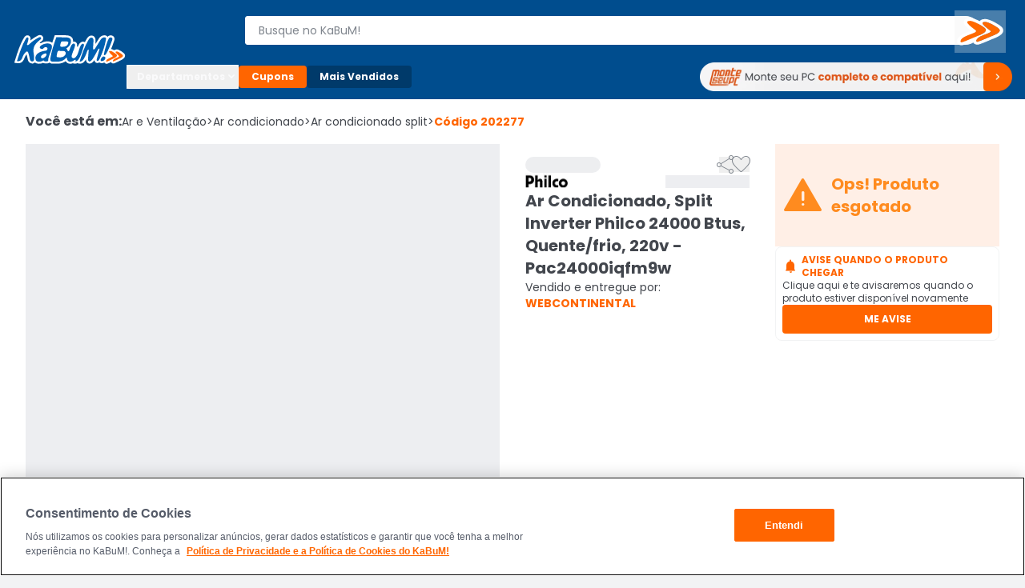

--- FILE ---
content_type: text/html; charset=utf-8
request_url: https://www.kabum.com.br/produto/202277/ar-condicionado-split-inverter-philco-24000-btus-quente-frio-220v-pac24000iqfm9w
body_size: 18599
content:
<!DOCTYPE html><html lang="pt-br"><head><link rel="preload" as="style" href="https://static.kabum.com.br/conteudo/temas/001/header2.0/banner_monte_seu_pc.png" fetchPriority="high"/><meta charSet="utf-8"/><meta name="viewport" content="width=device-width, initial-scale=1.0"/><title>Ar Condicionado Split Inverter Philco</title><meta name="title" content="Ar Condicionado, Split Inverter Philco 24000 Btus, Quente/frio, 220v - Pac24000iqfm9w"/><meta name="description" content="Ar Condicionado Split Inverter Philco 24000 Btus é só no KaBuM!!! Garanta já o seu e pague em até 12x ou da maneira mais rápida, pelo Pix. Tudo para você encontra no KaBuM!"/><meta property="og:url" content="false"/><meta property="og:type" content="website"/><meta property="og:title" content="Ar Condicionado, Split Inverter Philco 24000 Btus, Quente/frio, 220v - Pac24000iqfm9w"/><meta property="og:description" content="Ar Condicionado Split Inverter Philco 24000 Btus é só no KaBuM!!! Garanta já o seu e pague em até 12x ou da maneira mais rápida, pelo Pix. Tudo para você encontra no KaBuM!"/><meta property="og:image" content="https://images.kabum.com.br/produtos/fotos/sync_mirakl/202277/Ar-Condicionado-Split-Inverter-Philco-24000-Btus-Quente-frio-220v-Pac24000iqfm9w_1711977498_m.jpg"/><meta name="twitter:card" content="summary_large_image"/><meta property="twitter:domain" content="www.kabum.com.br"/><meta name="twitter:url" content="false"/><meta name="twitter:title" content="Ar Condicionado, Split Inverter Philco 24000 Btus, Quente/frio, 220v - Pac24000iqfm9w"/><meta name="twitter:description" content="Ar Condicionado Split Inverter Philco 24000 Btus é só no KaBuM!!! Garanta já o seu e pague em até 12x ou da maneira mais rápida, pelo Pix. Tudo para você encontra no KaBuM!"/><meta name="twitter:site" content="@kabumcombr"/><meta name="twitter:image" content="https://images.kabum.com.br/produtos/fotos/sync_mirakl/202277/Ar-Condicionado-Split-Inverter-Philco-24000-Btus-Quente-frio-220v-Pac24000iqfm9w_1711977498_m.jpg"/><link rel="canonical" href="https://www.kabum.com.br/produto/202277/ar-condicionado-split-inverter-philco-24000-btus-quente-frio-220v-pac24000iqfm9w"/><script type="application/ld+json">{
  "@context": "https://schema.org",
  "@type": "Product",
  "@id": "https://www.kabum.com.br/produto/202277",
  "name": "Ar Condicionado, Split Inverter Philco 24000 Btus, Quente/frio, 220v - Pac24000iqfm9w",
  "image": "https://images7.kabum.com.br/produtos/fotos/sync_mirakl/202277/Ar-Condicionado-Split-Inverter-Philco-24000-Btus-Quente-frio-220v-Pac24000iqfm9w_1711977496_g.jpg",
  "description": "Ar Condicionado Split Inverter Philco 24000 BTUs Quente/Frio 220V PAC24000IQFM9WA Philco sempre pensando no melhor para você desenvolveu o Ar Condicionado Split Inverter, mantendo a temperatura ideal e de forma muito mais econômica, pois o seu compressor mantém seu funcionamento estável, evitando os picos de energia e trazendo mais economia para seu bolso, e sua classificação energética é A. Perfeito tanto os dias frios quanto os quentes, o Ar Condicionado Split Inverter da Philco foi pensado para trazer mais conforto para seus dias. E para otimizar seu funcionamento, o ar conta com Funções e Modos de Operação para que você possa combinar a melhor forma de funcionamento de acordo com a temperatura externa. Ele dispõe das Funções Dormir, deixando a temperatura do ambiente mais confortável durante a noite, Função Display, onde o usuário pode desligar o display da unidade interna diminuindo a luminosidade do ambiente, Função Turbo faz o aparelho operar na capacidade máxima até chegar na temperatura desejada, Função Oscilar, que faz com que as aletas movimentem automaticamente distribuindo melhor o ar no ambiente, Função Timer, você escolhe horário para iniciar ou desligar o aparelho, num período de 12h, Modo Silencioso, o aparelho se ajusta para funcionar no seu modo mais silencioso.Pensando em facilitar a limpeza do seu ar condicionado e manter seu lar sempre saudável, os filtros são removíveis e laváveis, preservando a saúde da sua família. Possui Anti-Mofo que é a limpeza automática da evaporadora para evitar acúmulo de gelo e água, evitando a proliferação de odores. E também pensando no meio ambiente, o Ar condicionado Split Inverter Philco utiliza gás ecológico, não inflamável e menos nocivo à camada de ozônio. Muito mais conforto, muito mais frescor, muito mais saúde que só a Philco pensa para você!",
  "sku": "202277",
  "brand": {
    "@type": "Brand",
    "name": "Philco"
  },
  "offers": {
    "@type": "Offer",
    "url": "https://www.kabum.com.br/produto/202277/ar-condicionado-split-inverter-philco-24000-btus-quente-frio-220v-pac24000iqfm9w",
    "priceCurrency": "BRL",
    "price": 7289,
    "availability": "https://schema.org/OutOfStock"
  }
}</script><meta name="next-head-count" content="20"/><link rel="preconnect" href="https://dev.visualwebsiteoptimizer.com"/><link rel="preconnect" href="https://themes.kabum.com.br"/><link rel="dns-prefetch" href="https://themes.kabum.com.br"/><link rel="preconnect" href="https://static.kabum.com.br"/><link rel="dns-prefetch" href="https://static.kabum.com.br"/><link rel="shortcut icon" href="https://static.kabum.com.br/conteudo/favicon/favicon.ico"/><meta charSet="utf-8"/><meta http-equiv="Content-Type" content="text/html"/><meta name="language" content="pt-br"/><meta name="resource-type" content="document"/><meta name="revisit-after" content="1"/><meta name="distribution" content="Global"/><meta name="rating" content="General"/><meta name="author" content="KaBuM! | Maior E-commerce de Tecnologia e Games da América Latina"/><meta name="keywords" content="kabum, kabum loja, loja online, kabum referencias, kabum opinioes, kabum alguem ja comprou, kabum é boa, kabum seguro, kabum é confiavel, kabum.com.br, www.kabum.com.br, informatica, loja on-line, hardware"/><meta name="msvalidate.01" content="7869C68B5FA3025DA1BC53D472E4E66F"/><meta name="theme-color" content="#0060b1ff"/><meta name="apple-mobile-web-app-status-bar-style" content="#0060b1ff"/><link rel="preload" href="/core/_next/static/media/eafabf029ad39a43-s.p.woff2" as="font" type="font/woff2" crossorigin="anonymous" data-next-font="size-adjust"/><link rel="preload" href="/core/_next/static/media/8888a3826f4a3af4-s.p.woff2" as="font" type="font/woff2" crossorigin="anonymous" data-next-font="size-adjust"/><link rel="preload" href="/core/_next/static/media/0484562807a97172-s.p.woff2" as="font" type="font/woff2" crossorigin="anonymous" data-next-font="size-adjust"/><link rel="preload" href="/core/_next/static/media/b957ea75a84b6ea7-s.p.woff2" as="font" type="font/woff2" crossorigin="anonymous" data-next-font="size-adjust"/><link rel="preload" href="/core/_next/static/media/7db6c35d839a711c-s.p.woff2" as="font" type="font/woff2" crossorigin="anonymous" data-next-font="size-adjust"/><script id="vwoCode" data-nscript="beforeInteractive">window._vwo_code || (function() {
              var account_id=833870,
              version=2.0,
              settings_tolerance=2000,
              hide_element='body',
              hide_element_style = 'opacity:0 !important;filter:alpha(opacity=0) !important;background:none !important',
              /* DO NOT EDIT BELOW THIS LINE */
              f=false,w=window,d=document,v=d.querySelector('#vwoCode'),cK='_vwo_'+account_id+'_settings',cc={};try{var c=JSON.parse(localStorage.getItem('_vwo_'+account_id+'_config'));cc=c&&typeof c==='object'?c:{}}catch(e){}var stT=cc.stT==='session'?w.sessionStorage:w.localStorage;code={use_existing_jquery:function(){return typeof use_existing_jquery!=='undefined'?use_existing_jquery:undefined},library_tolerance:function(){return typeof library_tolerance!=='undefined'?library_tolerance:undefined},settings_tolerance:function(){return cc.sT||settings_tolerance},hide_element_style:function(){return'{'+(cc.hES||hide_element_style)+'}'},hide_element:function(){return typeof cc.hE==='string'?cc.hE:hide_element},getVersion:function(){return version},finish:function(){if(!f){f=true;var e=d.getElementById('_vis_opt_path_hides');if(e)e.parentNode.removeChild(e)}},finished:function(){return f},load:function(e){var t=this.getSettings(),n=d.createElement('script'),i=this;if(t){n.textContent=t;d.getElementsByTagName('head')[0].appendChild(n);if(!w.VWO||VWO.caE){stT.removeItem(cK);i.load(e)}}else{n.fetchPriority='high';n.src=e;n.type='text/javascript';n.onerror=function(){_vwo_code.finish()};d.getElementsByTagName('head')[0].appendChild(n)}},getSettings:function(){try{var e=stT.getItem(cK);if(!e){return}e=JSON.parse(e);if(Date.now()>e.e){stT.removeItem(cK);return}return e.s}catch(e){return}},init:function(){if(d.URL.indexOf('__vwo_disable__')>-1)return;var e=this.settings_tolerance();w._vwo_settings_timer=setTimeout(function(){_vwo_code.finish();stT.removeItem(cK)},e);var t=d.currentScript,n=d.createElement('style'),i=this.hide_element(),r=t&&!t.async&&i?i+this.hide_element_style():'',c=d.getElementsByTagName('head')[0];n.setAttribute('id','_vis_opt_path_hides');v&&n.setAttribute('nonce',v.nonce);n.setAttribute('type','text/css');if(n.styleSheet)n.styleSheet.cssText=r;else n.appendChild(d.createTextNode(r));c.appendChild(n);this.load('https://dev.visualwebsiteoptimizer.com/j.php?a='+account_id+'&u='+encodeURIComponent(d.URL)+'&vn='+version)}};w._vwo_code=code;code.init();})();</script><script id="gtm-datalayer" data-nscript="beforeInteractive">window.dataLayer = window.dataLayer || []</script><link rel="preload" href="/core/_next/static/css/b5dcc7230e8698a5.css" as="style"/><link rel="stylesheet" href="/core/_next/static/css/b5dcc7230e8698a5.css" data-n-g=""/><link rel="preload" href="/core/_next/static/css/4d6b1e618289a039.css" as="style"/><link rel="stylesheet" href="/core/_next/static/css/4d6b1e618289a039.css" data-n-p=""/><noscript data-n-css=""></noscript><script defer="" nomodule="" src="/core/_next/static/chunks/polyfills-42372ed130431b0a.js"></script><script src="/core/_next/static/chunks/webpack-a9534f598d44d9ce.js" defer=""></script><script src="/core/_next/static/chunks/framework-170ad79b54905cef.js" defer=""></script><script src="/core/_next/static/chunks/main-1b6a398cea2f0fa2.js" defer=""></script><script src="/core/_next/static/chunks/pages/_app-b718b4b665c71a8f.js" defer=""></script><script src="/core/_next/static/chunks/9332-4bfc11df2a7dc50c.js" defer=""></script><script src="/core/_next/static/chunks/5675-9951c62ea536cd03.js" defer=""></script><script src="/core/_next/static/chunks/1801-44bda867d5944668.js" defer=""></script><script src="/core/_next/static/chunks/5514-9284a1e168e12f85.js" defer=""></script><script src="/core/_next/static/chunks/1824-d3fa1203542448ea.js" defer=""></script><script src="/core/_next/static/chunks/474-3fbea47711f8b2f4.js" defer=""></script><script src="/core/_next/static/chunks/pages/produto/%5B...slug%5D-f846a10208d855be.js" defer=""></script><script src="/core/_next/static/QX-2ocYIkF71u4FXUHiVy/_buildManifest.js" defer=""></script><script src="/core/_next/static/QX-2ocYIkF71u4FXUHiVy/_ssgManifest.js" defer=""></script><style data-styled="" data-styled-version="5.3.1">.esSgGS{background-color:#ffffffff;color:#004d8eff;border:2px solid #4d90c8ff;padding:0.5rem 1rem;font-size:1rem;line-height:1.5rem;font-weight:400;position:absolute;left:-62.4375rem;top:auto;overflow:hidden;height:0.0625rem;z-index:-999;outline:none;font-family:Arial,sans-serif !important;}/*!sc*/
.esSgGS:focus,.esSgGS:active{left:0rem;top:0rem;height:auto;overflow:auto;z-index:9999;}/*!sc*/
@media (min-width:600px){.esSgGS{font-size:1.25rem;line-height:1.875rem;font-weight:400;padding:0.625rem 1.625rem;}.esSgGS:focus,.esSgGS:active{left:3.75rem;top:1.875rem;}}/*!sc*/
data-styled.g1[id="sc-bdfBQB"]{content:"esSgGS,"}/*!sc*/
#__next,#font-container{display:-webkit-box;display:-webkit-flex;display:-ms-flexbox;display:flex;-webkit-flex-direction:column;-ms-flex-direction:column;flex-direction:column;-webkit-box-pack:justify;-webkit-justify-content:space-between;-ms-flex-pack:justify;justify-content:space-between;min-height:100vh;}/*!sc*/
body,html{padding:0px !important;-webkit-scroll-behavior:smooth;-moz-scroll-behavior:smooth;-ms-scroll-behavior:smooth;scroll-behavior:smooth;}/*!sc*/
body input::-webkit-outer-spin-button,html input::-webkit-outer-spin-button,body input::-webkit-inner-spin-button,html input::-webkit-inner-spin-button{-webkit-appearance:none;margin:0;}/*!sc*/
body input[type=number],html input[type=number]{-moz-appearance:textfield;}/*!sc*/
main{-webkit-transition:all 250ms linear;transition:all 250ms linear;}/*!sc*/
:root{--background-principal:#F2F3F4;--text-grey:#42464D;--text-grey-mid:#565C69;--text-grey-weak:#7F858D;--filter-text:#3F3B3B;--orange-strong:#E35214;--orange-text:#FC6B0F;--orange-weak:#FF6500;--white:#FFFFFF;--white-weak:#F5F5F5;--blue:#0060b1;--green:#2DC26E;--green-text:#1F9050;--red:#E72626;--grey-trash-icon:#B6BBC2;--grey-line:#DEE0E4;}/*!sc*/
body{background:var(--background-principal);}/*!sc*/
button,a{cursor:pointer;}/*!sc*/
*{margin:0;padding:0;border:none;list-style:none;box-sizing:border-box;font-family:inherit;font-size:16px;}/*!sc*/
#seloEconfy img.compreConfieImg{height:60px !important;width:57px !important;}/*!sc*/
.svelte-1tbswcw{font-size:12px;}/*!sc*/
.ReactModal__Overlay--after-open{z-index:9999 !important;}/*!sc*/
.btn-loading{position:relative;}/*!sc*/
.btn-loading:before{content:"";width:22px;height:22px;background:transparent;border:2px solid #ffffff55;border-top-color:#fff;border-radius:50%;margin-right:0.5rem;-webkit-animation:spin 0.6s linear infinite;animation:spin 0.6s linear infinite;}/*!sc*/
.btn-loading.btn-sh:disabled{cursor:not-allowed;}/*!sc*/
.btn-loading svg{display:none;}/*!sc*/
data-styled.g145[id="sc-global-hPSbvJ1"]{content:"sc-global-hPSbvJ1,"}/*!sc*/
.fNcwzE{width:100%;display:-webkit-box;display:-webkit-flex;display:-ms-flexbox;display:flex;-webkit-flex-direction:column;-ms-flex-direction:column;flex-direction:column;gap:0.5rem;margin-top:0.5rem;}/*!sc*/
@media (min-width:600px){.fNcwzE{gap:1rem;margin-top:1rem;}}/*!sc*/
@media (min-width:1024px){.fNcwzE{gap:2rem;margin-top:2rem;}}/*!sc*/
.fNcwzE > section{width:100%;background-color:#ffffffff;}/*!sc*/
data-styled.g326[id="sc-75806410-2"]{content:"fNcwzE,"}/*!sc*/
.bkkRJp{display:-webkit-box;display:-webkit-flex;display:-ms-flexbox;display:flex;-webkit-flex-direction:column;-ms-flex-direction:column;flex-direction:column;-webkit-align-items:center;-webkit-box-align:center;-ms-flex-align:center;align-items:center;width:100%;}/*!sc*/
data-styled.g353[id="sc-a2725cb0-0"]{content:"bkkRJp,"}/*!sc*/
.gAgogq{width:100%;padding:2rem 0;}/*!sc*/
data-styled.g354[id="sc-a2725cb0-1"]{content:"gAgogq,"}/*!sc*/
.fKlgSD{display:-webkit-box;display:-webkit-flex;display:-ms-flexbox;display:flex;-webkit-box-pack:start;-webkit-justify-content:start;-ms-flex-pack:start;justify-content:start;-webkit-flex-direction:column;-ms-flex-direction:column;flex-direction:column;}/*!sc*/
data-styled.g355[id="sc-a2725cb0-2"]{content:"fKlgSD,"}/*!sc*/
.hDDvDf{width:100%;height:1rem;}/*!sc*/
data-styled.g356[id="sc-a2725cb0-3"]{content:"hDDvDf,"}/*!sc*/
.Edodq{overflow:hidden;display:-webkit-box;display:-webkit-flex;display:-ms-flexbox;display:flex;-webkit-align-items:center;-webkit-box-align:center;-ms-flex-align:center;align-items:center;-webkit-box-pack:start;-webkit-justify-content:flex-start;-ms-flex-pack:start;justify-content:flex-start;}/*!sc*/
.Edodq > span{display:grid;grid-template-columns:repeat(5,13.375rem);gap:1.5rem;margin-top:2rem;}/*!sc*/
data-styled.g357[id="sc-a2725cb0-4"]{content:"Edodq,"}/*!sc*/
</style></head><body><noscript><iframe title="Google Tag Manager" src="https://www.googletagmanager.com/ns.html?id=GTM-W3L5TR8" height="0" width="0" style="display:none;visibility:hidden"></iframe></noscript><div id="__next"><div id="font-container" class="__className_d0ca09" style="display:unset"><a href="#main-content" class="sc-bdfBQB esSgGS">Ir para o contéudo principal</a><a href="#footer" class="sc-bdfBQB esSgGS">Ir para o rodapé</a><div id="header-container" style="display:unset"><div id="div-trigger-scroll"></div><header class="w-full sticky top-0 left-0 right-0 z-[9999] bg-primary-600 undefined"><div class="w-full mx-auto py-2 px-8 flex flex-col gap-2 max-w-[1920px] desktop:py-4 desktop:px-16 desktop:flex-row desktop:items-center desktop:gap-20 bg-primary-600"><div class="w-full items-center grid gap-4 grid-rows-[1fr] grid-cols-[1fr,auto,1fr] desktop:grid-cols-[0fr,1fr,0fr] desktop:w-[142px] desktop:min-w-[142px] desktop:gap-0"><div class="desktop:hidden flex items-center gap-4 mt-6"><button type="button"><span class="material-symbols text-3xl text-black-300 cursor-pointer" translate="no" id="menuHamburguer" title="Menu" aria-hidden="true"></span></button></div><div class="w-full desktop:w-[142px]"><a href="/" aria-label="Página inicial KaBuM!" class="w-[106px] desktop:w-full desktop:h-max cursor-pointer" id="logoKabumHeader"><img class="w-[106px] desktop:w-full" src="https://static.kabum.com.br/conteudo/icons/logo.svg" alt="Logo Kabum"/></a></div><div class="desktop:hidden flex items-center justify-end mr-12"><button type="button" class="flex justify-center items-center size-[2.25rem]" aria-label="Abrir opções de acessibilidade" aria-haspopup="dialog" aria-expanded="false" aria-controls="radix-:Rf6id6:" data-state="closed"><span class="material-symbols text-2xl text-white-500" translate="no" aria-hidden="true" title="Acessibilidade"></span></button><a id="linkCarrinhoHeaderMobile" title="Carrinho" href="/carrinho" class="flex items-center justify-center w-32 h-32"><span class="material-symbols text-2xl text-white-500" style="font-variation-settings:&quot;FILL&quot; 1" translate="no" aria-hidden="true"></span></a></div></div><div class="w-full"><div class="flex gap-16"><div class="flex flex-col desktopLarge:gap-4 desktop:gap-6 desktop:flex-row-reverse desktop:items-center desktop:justify-end w-full"><div class="flex w-full p-8"><div class="hidden w-40"><button type="button"><span class="material-symbols text-3xl text-black-300 cursor-pointer" translate="no" id="menuHamburguer" title="Menu" aria-hidden="true"></span></button></div><div class="w-full desktop:my-8"><form action="/busca" method="GET"><div class="relative mb-2 w-full desktop:w-[calc(100%-2rem)] desktop:mb-0 desktopLarge:pl-4"><label for="inputBusca"><span class="sr-only">Buscar produtos</span><div class="relative"><span class="material-symbols absolute z-20 text-lg text-black-600 left-8 top-1/2 -translate-y-1/2 desktop:!hidden" translate="no" aria-hidden="true"></span><input aria-activedescendant="" aria-autocomplete="list" aria-controls="downshift-:R2aqid6:-menu" aria-expanded="false" aria-labelledby="downshift-:R2aqid6:-label" autoComplete="off" id="inputBusca" role="combobox" data-testid="searchbar-search-input" class="w-full h-[2.25rem] py-12 pl-32 pr-32 desktop:pr-64 desktop:pl-16 bg-white-500 text-black-800 rounded-4 text-sm
                 placeholder:text-black-600 desktop:rounded-l-4 desktop:rounded-r-24 border z-10
                   border-solid border-white-500 focus:border-secondary-500 outline-none relative" placeholder="Busque no KaBuM!" name="query" value=""/></div></label><div class="absolute top-0 right-0 size-[2.25rem] z-20 flex items-center w-max"><button class="relative size-[2.25rem] disabled:cursor-not-allowed hidden
                 desktop:size-max desktop:-right-32 desktop:top-[1px] desktop:block" type="submit" disabled="" data-testid="buttonBuscaKabum"><span class="sr-only">Buscar</span><svg width="64" height="53" viewBox="0 0 64 53" fill="none" xmlns="http://www.w3.org/2000/svg"><path fill-rule="evenodd" clip-rule="evenodd" d="M19.364 13.0956C19.4808 13.0956 19.5992 13.097 19.7224 13.0996C24.044 13.2586 34.6072 19.3026 37.68 22.0063C43.3456 26.9373 30.3816 31.3111 26.0608 33.1396C22.892 34.4122 14.3448 38.2289 9.64 39.7401C9.272 39.8487 8.9472 39.9044 8.6696 39.9044C7.932 39.9044 7.5272 39.5155 7.5272 38.7066C7.1432 31.3906 30.3824 28.4478 26.5408 25.1876C25.2112 23.536 8.8584 13.097 19.36 13.0963H19.364M38.1832 14.4471C38.2992 14.4471 38.4208 14.4485 38.544 14.4511C42.4816 14.5306 52.276 20.1771 55.1568 22.7218C60.4384 27.2546 48.4344 31.3104 44.4016 32.9011C41.5208 34.1737 33.5504 37.6724 29.2288 39.0246C28.876 39.1365 28.5704 39.1922 28.3096 39.1922C27.6472 39.1922 27.2808 38.8351 27.212 38.1501C26.924 31.3906 48.3384 28.6074 44.8816 25.5851C43.648 24.0918 28.5368 14.4478 38.1832 14.4478M19.364 9.45322H19.36C17.788 9.45322 16.488 9.6301 15.3856 9.99249C13.7296 10.5371 12.4832 11.5388 11.8752 12.8121C11.1736 14.2822 11.3544 15.9066 12.412 17.6417C12.9792 18.5719 13.8192 19.5742 14.9808 20.7071C16.7296 22.4124 18.9616 24.164 20.6792 25.4976C19.9384 25.7951 19.1152 26.1105 18.26 26.4371C15.252 27.5872 11.8424 28.8903 9.0424 30.5512C4.9904 32.9554 3.0016 35.7273 3.1288 38.7914C3.1528 40.3045 3.8304 41.3142 4.4 41.8978C5.4224 42.9459 6.9784 43.5468 8.6696 43.5468C9.4504 43.5468 10.2744 43.4203 11.1184 43.1705L11.1744 43.1539L11.2296 43.136C14.4 42.1178 19.0384 40.1886 22.844 38.5774C23.1624 41.0902 25.3912 42.8339 28.3104 42.8339C29.1104 42.8339 29.9472 42.6968 30.7984 42.4272C33.9408 41.4427 39.1832 39.3326 46.3808 36.1553C46.6472 36.0506 46.9544 35.9333 47.304 35.7995C49.1632 35.0873 51.9736 34.0101 54.4424 32.6798C58.1528 30.6804 60.2144 28.5657 60.7448 26.2158C60.9944 25.1121 60.8912 24.013 60.4392 22.9483C60.0256 21.9745 59.3208 21.0543 58.3456 20.2122C56.5896 18.6679 53.1656 16.4638 49.6088 14.5896C47.6648 13.5654 45.8592 12.7319 44.2408 12.1132C42.0328 11.2685 40.2056 10.8425 38.6552 10.8107C38.4968 10.8074 38.3376 10.8054 38.184 10.8054C36.6968 10.8054 35.4616 10.9743 34.4072 11.3221C33.0824 11.7587 32.0264 12.4974 31.3632 13.4388C29.3424 12.3854 27.4608 11.5229 25.768 10.8743C23.4448 9.98322 21.5312 9.52145 19.9184 9.46183L19.8768 9.4605H19.8352C19.6728 9.45587 19.5184 9.45454 19.364 9.45454V9.45322Z" fill="white"></path><path fill-rule="evenodd" clip-rule="evenodd" d="M37.68 22.0063C34.6072 19.3026 24.044 13.2586 19.7224 13.0996C19.5992 13.097 19.4808 13.0956 19.364 13.0956H19.36C8.8584 13.097 25.2112 23.536 26.5408 25.1869C30.3816 28.4477 7.1432 31.3899 7.5272 38.7059C7.5272 39.5148 7.9328 39.9037 8.6696 39.9037C8.9472 39.9037 9.272 39.8487 9.64 39.7394C14.3456 38.2282 22.892 34.4116 26.0608 33.1389C30.3824 31.3097 43.3464 26.9359 37.68 22.0056V22.0063ZM55.1568 22.7224C52.276 20.1778 42.4808 14.5313 38.544 14.4518C38.4208 14.4491 38.2992 14.4478 38.1832 14.4478C28.5376 14.4478 43.6488 24.0925 44.8816 25.5851C48.3384 28.6067 26.924 31.3906 27.212 38.1501C27.2808 38.8351 27.6464 39.1922 28.3096 39.1922C28.5704 39.1922 28.8768 39.1372 29.2288 39.0246C33.5504 37.6724 41.5208 34.1737 44.4016 32.9011C48.4352 31.3104 60.4384 27.2546 55.1568 22.7218V22.7224Z" fill="#FF6900"></path></svg></button></div></div></form></div><div class="hidden w-40"><a title="Carrinho" href="/carrinho" class="flex items-center justify-center w-32 h-32"><span class="material-symbols text-2xl text-white-500" style="font-variation-settings:&quot;FILL&quot; 1" translate="no" aria-hidden="true"></span></a></div></div><div class="flex w-full shrink-0 desktop:z-10 desktop:h-64 desktop:w-[140px]"><div style="opacity:0"><button id="buttonAddressHeader" type="button" class="flex desktop:max-w-[128px] items-center cursor-pointer" aria-label="Abrir caixa para digitar cep"><div class="flex items-center cursor-pointer desktop:w-[128px]"><span class="material-symbols text-lg text-white-500 desktop:text-2xl mr-4" translate="no" aria-hidden="true"></span><div class="flex desktop:flex-col desktop:text-left"><span class="text-xs mr-4 font-semibold text-white-500 desktop:mr-0">Enviar para:</span><span class="max-w-[96px] text-xs font-normal text-white-500 underline truncate">Digite o CEP</span></div></div></button></div></div></div></div><div class="hidden w-full desktop:block relative"><div class="flex gap-8 my-6 items-center"><div class="[&amp;_span]:rotate-0 [&amp;_span]:duration-300" aria-label="Botão do menu (Departamentos)"><button type="button" id="radix-:Rdaid6:" aria-haspopup="menu" aria-expanded="false" data-state="closed"><div class="flex items-center gap-6 px-12 py-6 whitespace-nowrap text-black-300 text-xs font-bold border-1 border-solid border-white-500 rounded-4 cursor-pointer desktop:w-[140px]">Departamentos <span class="material-symbols text-base text-black-300 font-semibold" translate="no" aria-hidden="true"></span></div></button></div><a aria-label="Botão do menu (Cupons)" class="whitespace-nowrap text-white-500 text-xs rounded-4 cursor-pointer font-bold bg-secondary-500 px-16 py-6 hover:bg-secondary-400" href="/hotsite/cupons" target="_self">Cupons</a><a aria-label="Botão do menu (Mais Vendidos)" class="whitespace-nowrap text-white-500 text-xs rounded-4 cursor-pointer hover:bg-primary-400 font-bold bg-primary-700 px-16 py-6" href="/promocao/maisvendidos" target="_self">Mais Vendidos</a><div class="grid grid-cols-1 grid-rows-[0,100%] w-full"><div class="flex overflow-hidden"></div><div class="flex"></div></div><a id="monteoseupcMenuSuperior" href="/monte-seu-pc" class="min-w-[390px] w-[390px]"><img src="https://static.kabum.com.br/conteudo/temas/001/header2.0/banner_monte_seu_pc.png" alt="banner_monte_seu_pc" width="100%"/></a></div></div></div></div></header><div class="relative desktop:hidden z-30"><div class="w-full fixed top-[var(--top-distance)] left-0 bg-primary-600 z-[99999]" style="height:0px;opacity:0"><div class="h-full flex flex-col gap-12 py-8 px-16"><div class="flex items-center gap-8"><div class="flex" id="blocoAvatarUsuario"><figure class="flex items-center justify-center rounded-full h-[36px] w-[36px] border-2 border-solid [&amp;&gt;img]:w-full [&amp;&gt;svg]:w-full border-primary-300"><span class="material-symbols text-white-500 text-3xl" style="font-variation-settings:&quot;FILL&quot; 1" translate="no"></span></figure></div><button type="button" class="text-white-500 text-base font-semibold no-underline truncate overflow-hidden whitespace-nowrap">Olá. Acesse sua conta</button></div><ul class="flex flex-col pr-16 overflow-y-auto scrollbar-w-4 scrollbar-color-black-550 scrollbar-bg-primary-400"><li class="rounded-4 cursor-pointer bg-primary-700"><button class="flex items-center p-12 "><span class="material-symbols text-[20px] text-white-500 pr-12" translate="no" aria-hidden="true"></span><span class="text-sm text-white-500">Departamentos</span></button></li><li><a href="/promocao/maisvendidos" class="flex items-center gap-16 hover:brightness-95 p-12 [&amp;_span]:text-sm [&amp;_span]:text-white-500"><span class="material-symbols text-[20px] text-white-500" style="font-variation-settings:&quot;FILL&quot; 1" translate="no" aria-hidden="true"></span><span>Mais Vendidos</span></a></li><li><button type="button" class="flex items-center gap-16 hover:brightness-95 p-12 [&amp;_span]:text-sm [&amp;_span]:text-white-500"><span class="material-symbols text-[20px] text-white-500" translate="no" aria-hidden="true"></span><span class="text-sm text-white-500">Ativar tradutor em libras</span></button></li><hr class="bg-black-300 bg-opacity-30 my-12 p-[.5px] border-t-0"/><hr class="bg-black-300 bg-opacity-30 my-12 p-[.5px] border-t-0"/><hr class="bg-black-300 bg-opacity-30 my-12 p-[.5px] border-t-0"/><hr class="bg-black-300 bg-opacity-30 my-12 p-[.5px] border-t-0"/></ul><div class="flex flex-col gap-8"><button class="group relative border border-solid border-transparent flex min-w-[36px] items-center justify-center overflow-x-hidden rounded-4 px-16 py-8 uppercase aria-disabled:pointer-events-none hover:bg-secondary-600 active:bg-secondary disabled:bg-black-550 h-[2.25rem] w-full bg-secondary-500 font-bold text-sm" aria-disabled="false"><span class="flex items-center gap-4 text-white text-xs flex-row">ENTRE</span></button><button class="group relative border border-solid border-transparent flex min-w-[36px] items-center justify-center overflow-x-hidden rounded-4 py-8 uppercase aria-disabled:pointer-events-none bg-transparent px-0 hover:bg-transparent active:bg-transparent disabled:border-transparent disabled:bg-transparent disabled:text-black-550 h-[2.25rem] w-full font-bold text-sm" aria-disabled="false"><span class="flex items-center gap-4 group-disabled:text-black-550 group-disabled:no-underline text-xs flex-row text-black-300 group-hover:text-secondary-400 group-active:text-black-300">CADASTRE-SE</span></button></div></div></div></div></div><div id="main-content" class="min-h-[70vh]"><div class="flex flex-col gap-8 tablet:gap-16 desktop:gap-32 bg-white"><div class="container-lg relative"><nav class="w-full overflow-auto mt-16" aria-label="Breadcrumb"><ol class="flex items-center gap-4 min-w-full w-max text-black-800"><li class="text-xs desktop:text-base font-semibold desktop:font-bold desktop:leading-6">Você está em:</li><li><a href="/ar-e-ventilacao" class="flex items-center gap-4 text-xs desktop:text-sm hover:text-secondary-500">Ar e Ventilação<span aria-hidden="true" class="text-xs desktop:text-sm"> &gt;</span></a></li><li><a href="/ar-e-ventilacao/ar-condicionado" class="flex items-center gap-4 text-xs desktop:text-sm hover:text-secondary-500">Ar condicionado<span aria-hidden="true" class="text-xs desktop:text-sm"> &gt;</span></a></li><li><a href="/ar-e-ventilacao/ar-condicionado/ar-condicionado-split" class="flex items-center gap-4 text-xs desktop:text-sm hover:text-secondary-500">Ar condicionado split<span aria-hidden="true" class="text-xs desktop:text-sm"> &gt;</span></a></li><li class="text-xs desktop:text-sm font-bold text-secondary-500" aria-current="page">Código <!-- -->202277</li></ol></nav><div class="grid grid-cols-4 tablet:grid-cols-6 desktop:grid-cols-12 gap-16 desktop:gap-32 mt-16"><div class="flex flex-col col-span-4 tablet:col-span-6 gap-32 order-2 desktop:order-1 "><div class="desktop:relative"><div class="w-full"><div class="flex w-full h-[678px] desktop:h-[614px] justify-center hover:cursor-zoom-in"><div class="swiper"><div class="swiper-wrapper"><div class="swiper-slide"><div style="width:614px;height:614px" class="w-full h-full justify-self-center m-auto desktop:m-0 bg-black-500 animate-pulse"></div></div><div class="swiper-slide"><div style="width:614px;height:614px" class="w-full h-full justify-self-center m-auto desktop:m-0 bg-black-500 animate-pulse"></div></div><div class="swiper-slide"><div style="width:614px;height:614px" class="w-full h-full justify-self-center m-auto desktop:m-0 bg-black-500 animate-pulse"></div></div><div class="swiper-slide"><div style="width:614px;height:614px" class="w-full h-full justify-self-center m-auto desktop:m-0 bg-black-500 animate-pulse"></div></div><div class="swiper-slide"><div style="width:614px;height:614px" class="w-full h-full justify-self-center m-auto desktop:m-0 bg-black-500 animate-pulse"></div></div></div></div></div><div class="flex flex-1 justify-center w-full gap-32 mt-16 mb-32"><button type="button" class="carousel-prev flex items-center justify-center size-[26px] bg-white border-solid border-black-300 rounded-full [&amp;_span]:text-base [&amp;_span]:inherit text-secondary-500 [&amp;.swiper-button-disabled]:text-black-550 shadow-[0_0_1px_0_rgba(40,41,61,0.04),_0_2px_4px_0_rgba(96,97,112,0.16)]"><span class="material-symbols " translate="no"></span></button><button type="button" class="carousel-next flex items-center justify-center size-[26px] bg-white border-solid border-black-300 rounded-full [&amp;_span]:text-base [&amp;_span]:inherit text-secondary-500 [&amp;.swiper-button-disabled]:text-black-550 shadow-[0_0_1px_0_rgba(40,41,61,0.04),_0_2px_4px_0_rgba(96,97,112,0.16)]"><span class="material-symbols " translate="no"></span></button></div></div><div class="hidden tablet:flex justify-center h-[80px] w-full gap-16"><div class="flex flex-1 basis-80 !shrink max-w-80 border border-solid border-black-400" style="border-color:#ff6500"><button type="button" class="flex h-full w-full items-center p-4 relative"><div style="width:80px;height:80px" class="w-full h-full justify-self-center m-auto desktop:m-0 bg-black-500 animate-pulse"></div></button></div><div class="flex flex-1 basis-80 !shrink max-w-80 border border-solid border-black-400" style="border-color:#f2f3f4"><button type="button" class="flex h-full w-full items-center p-4 relative"><div style="width:80px;height:80px" class="w-full h-full justify-self-center m-auto desktop:m-0 bg-black-500 animate-pulse"></div></button></div><div class="flex flex-1 basis-80 !shrink max-w-80 border border-solid border-black-400" style="border-color:#f2f3f4"><button type="button" class="flex h-full w-full items-center p-4 relative"><div style="width:80px;height:80px" class="w-full h-full justify-self-center m-auto desktop:m-0 bg-black-500 animate-pulse"></div></button></div><div class="flex flex-1 basis-80 !shrink max-w-80 border border-solid border-black-400" style="border-color:#f2f3f4"><button type="button" class="flex h-full w-full items-center p-4 relative"><div style="width:80px;height:80px" class="w-full h-full justify-self-center m-auto desktop:m-0 bg-black-500 animate-pulse"></div></button></div><div class="flex flex-1 basis-80 !shrink max-w-80 border border-solid border-black-400" style="border-color:#f2f3f4"><button type="button" class="flex h-full w-full items-center p-4 relative"><div style="width:80px;height:80px" class="w-full h-full justify-self-center m-auto desktop:m-0 bg-black-500 animate-pulse"></div></button></div></div></div></div><div class="col-span-4 tablet:col-span-6 desktop:col-span-3 desktop:mt-16 order-1 desktop:order-2"><div class="flex flex-col gap-8 desktop:gap-16 desktop:top-[88px] desktop:z-10 desktop:sticky"><div class="flex items-center justify-between gap-16"><div class="flex gap-4"><div class="h-[20px] w-[94px] animate-pulse bg-black-500 rounded-full"></div></div><div class="flex items-center gap-16"><button id="button-open-modal-share" type="button" class="flex"><span class="material-symbols w-[18px] h-[20px] !flex items-center justify-center text-[32px] !leading-6 text-black-600 font-thin" translate="no"></span></button><button type="button" class="flex"><span class="material-symbols w-[20px] h-[17.68px] !flex items-center justify-center text-[32px] !leading-6 text-black-600 font-thin" translate="no"></span></button></div></div><div class="flex items-center justify-between"><a href="https://kabum.com.br/marcas/philco" target="_blank" rel="noreferrer noopener"><img src="https://images7.kabum.com.br/produtos/fabricantes/logo-philco.jpg" alt="Philco" sizes="100vw" width="0" style="width:auto;height:21px" height="21"/></a><div class="h-16 w-[105px] animate-pulse bg-black-500"></div></div><h1 class="text-sm desktop:text-xl text-black-800 font-bold desktop:font-bold">Ar Condicionado, Split Inverter Philco 24000 Btus, Quente/frio, 220v - Pac24000iqfm9w</h1><div class="flex flex-wrap items-center"><span class="text-xs text-black-800 whitespace-nowrap tablet:text-sm">Vendido e entregue por: </span><button class="group relative border border-transparent flex w-fit min-w-[36px] items-center justify-center overflow-x-hidden rounded-4 font-bold aria-disabled:pointer-events-none bg-transparent hover:bg-transparent active:bg-transparent disabled:border-transparent disabled:bg-transparent disabled:text-black-550 p-0 h-auto normal-case border-none [&amp;&gt;span]:text-xs [&amp;&gt;span]:text-left tablet:[&amp;&gt;span]:text-sm" aria-disabled="false"><span class="flex items-center gap-4 group-disabled:text-black-550 group-disabled:no-underline text-xs flex-row text-secondary group-hover:underline group-hover:text-secondary-600 group-active:no-underline group-active:text-secondary">WEBCONTINENTAL</span></button></div><div class="hidden desktop:block"></div></div></div><div class="flex flex-col col-span-4 tablet:col-span-6 desktop:col-span-3 order-3 desktop:top-[88px] desktop:z-[9] h-fit gap-16 desktop:sticky"><div class="flex flex-col bg-secondary-100 py-[36px] px-8 items-center"><div class="flex items-center"><span class="material-symbols text-secondary-400 text-[54px] mr-8" style="font-variation-settings:&quot;FILL&quot; 1" translate="no"></span><div class="flex flex-col gap-4"><span class=" text-secondary-400 text-xl font-bold">Ops! Produto esgotado</span></div></div></div><div><div class="flex flex-col p-8 rounded-8 border-solid border border-black-400 gap-12"><div class="flex items-center"><span class="material-symbols text-secondary-500 text-[20px] mr-4" style="font-variation-settings:&quot;FILL&quot; 1" translate="no"></span><span class="text-secondary-500 text-xs font-bold">AVISE QUANDO O PRODUTO CHEGAR</span></div><span class="text-black-800 text-xs font-normal">Clique aqui e te avisaremos quando o produto estiver disponível novamente</span><button class="group relative border border-solid border-transparent flex min-w-[36px] items-center justify-center overflow-x-hidden rounded-4 px-16 py-8 font-bold uppercase aria-disabled:pointer-events-none bg-secondary hover:bg-secondary-600 active:bg-secondary disabled:bg-black-550 [&amp;&gt;span]:text-xs w-full h-[36px]" aria-disabled="false"><span class="flex items-center gap-4 text-white text-xs flex-row">Me avise</span></button></div></div><div class="block desktop:hidden"></div></div><div class="col-span-4 tablet:col-span-6 desktop:col-span-9 order-4 space-y-24"><div class="flex flex-col w-full my-16 gap-16"><div class="h-[32px] max-w-[235px] animate-pulse rounded-2 bg-black-500"></div><div class="h-[148px] w-full animate-pulse rounded-2 bg-black-500"></div></div><div class="sc-75806410-2 fNcwzE"><div class="py-32" id="descriptionSection"><div class="flex pb-32"><div class="flex items-center mr-4"><svg width="24" height="24" viewBox="0 0 24 24" fill="none" xmlns="https://www.w3.org/2000/svg" class="w-12 desktop:w-16"><path fill-rule="evenodd" clip-rule="evenodd" d="M1.59961 2.4C1.59961 1.76348 1.85247 1.15303 2.30255 0.702944C2.75264 0.252856 3.36309 0 3.99961 0L17.1308 0L22.3996 5.2688V21.6C22.3996 22.2365 22.1468 22.847 21.6967 23.2971C21.2466 23.7471 20.6361 24 19.9996 24H3.99961C3.36309 24 2.75264 23.7471 2.30255 23.2971C1.85247 22.847 1.59961 22.2365 1.59961 21.6V2.4ZM6.39961 6.3952H17.5996V7.9952H6.39961V6.3952ZM17.5996 11.192H6.39961V12.792H17.5996V11.192ZM17.5996 16H6.39961V17.6H17.5996V16Z" fill="#FF6500"></path></svg></div><span class="text-base text-black-800 font-bold uppercase tablet:text-xl desktop:text-2xl">Descrição do produto</span></div><div class="[&amp;_*]:leading-4 [&amp;_*]:font-normal [&amp;_*]:text-black-700 [&amp;_a]:text-secondary-500 [&amp;_a]:!underline [&amp;_li]:list-disc [&amp;_strong]:text-[revert] [&amp;_strong]:font-bold [&amp;_strong_*]:font-bold [&amp;_b]:text-[revert] [&amp;_b]:font-bold [&amp;_b_*]:font-bold desktop:text-sm desktop:[&amp;_*]:leading-[18px]" id="iframeContainer"><div class="!text-base [&amp;_:is(h1,h2,h3,h4,h5,h6)]:[font-size:revert] [&amp;_:is(h1,h2,h3,h4,h5,h6)]:[font-weight:revert] [&amp;_:is(h1,h2,h3,h4,h5,h6)]:[line-height:1.5]" id="description">Ar Condicionado Split Inverter Philco 24000 BTUs Quente/Frio 220V PAC24000IQFM9WA Philco sempre pensando no melhor para você desenvolveu o Ar Condicionado Split Inverter, mantendo a temperatura ideal e de forma muito mais econômica, pois o seu compressor mantém seu funcionamento estável, evitando os picos de energia e trazendo mais economia para seu bolso, e sua classificação energética é A. Perfeito tanto os dias frios quanto os quentes, o Ar Condicionado Split Inverter da Philco foi pensado para trazer mais conforto para seus dias. E para otimizar seu funcionamento, o ar conta com Funções e Modos de Operação para que você possa combinar a melhor forma de funcionamento de acordo com a temperatura externa. Ele dispõe das Funções Dormir, deixando a temperatura do ambiente mais confortável durante a noite, Função Display, onde o usuário pode desligar o display da unidade interna diminuindo a luminosidade do ambiente, Função Turbo faz o aparelho operar na capacidade máxima até chegar na temperatura desejada, Função Oscilar, que faz com que as aletas movimentem automaticamente distribuindo melhor o ar no ambiente, Função Timer, você escolhe horário para iniciar ou desligar o aparelho, num período de 12h, Modo Silencioso, o aparelho se ajusta para funcionar no seu modo mais silencioso.Pensando em facilitar a limpeza do seu ar condicionado e manter seu lar sempre saudável, os filtros são removíveis e laváveis, preservando a saúde da sua família. Possui Anti-Mofo que é a limpeza automática da evaporadora para evitar acúmulo de gelo e água, evitando a proliferação de odores. E também pensando no meio ambiente, o Ar condicionado Split Inverter Philco utiliza gás ecológico, não inflamável e menos nocivo à camada de ozônio. Muito mais conforto, muito mais frescor, muito mais saúde que só a Philco pensa para você!</div></div></div></div></div></div><div class="tablet:hidden"><section class="flex flex-col gap-12 border border-solid border-black-400 rounded-8 p-8" id="blocoCalcularFrete"><span class="flex items-center gap-4"><span class="material-symbols text-secondary-500 text-xl" style="font-variation-settings:&quot;FILL&quot; 1" translate="no" aria-hidden="true"></span><span class="text-secondary-500 text-xs font-bold uppercase">Consulte frete</span></span></section></div></div><div class="container-lg bg-black-300"><div class="sc-a2725cb0-0 bkkRJp"><div class="sc-a2725cb0-1 gAgogq"><div id="secaoMaisProcurados"><div class="sc-a2725cb0-2 fKlgSD"><div class="sc-a2725cb0-4 Edodq"><span><style data-emotion-css="1q79kkk-skeletonStyles-Skeleton animation-bzdot9">.css-1q79kkk-skeletonStyles-Skeleton{background-color:#eee;background-image:linear-gradient( 90deg,#eee,#f5f5f5,#eee );background-size:200px 100%;background-repeat:no-repeat;border-radius:4px;display:inline-block;line-height:1;width:100%;-webkit-animation:animation-bzdot9 1.2s ease-in-out infinite;animation:animation-bzdot9 1.2s ease-in-out infinite;}@-webkit-keyframes animation-bzdot9{0%{background-position:-200px 0;}100%{background-position:calc(200px + 100%) 0;}}@keyframes animation-bzdot9{0%{background-position:-200px 0;}100%{background-position:calc(200px + 100%) 0;}}</style><span class="react-loading-skeleton css-1q79kkk-skeletonStyles-Skeleton" style="width:214px;height:400px">‌</span><style data-emotion-css="1q79kkk-skeletonStyles-Skeleton animation-bzdot9">.css-1q79kkk-skeletonStyles-Skeleton{background-color:#eee;background-image:linear-gradient( 90deg,#eee,#f5f5f5,#eee );background-size:200px 100%;background-repeat:no-repeat;border-radius:4px;display:inline-block;line-height:1;width:100%;-webkit-animation:animation-bzdot9 1.2s ease-in-out infinite;animation:animation-bzdot9 1.2s ease-in-out infinite;}@-webkit-keyframes animation-bzdot9{0%{background-position:-200px 0;}100%{background-position:calc(200px + 100%) 0;}}@keyframes animation-bzdot9{0%{background-position:-200px 0;}100%{background-position:calc(200px + 100%) 0;}}</style><span class="react-loading-skeleton css-1q79kkk-skeletonStyles-Skeleton" style="width:214px;height:400px">‌</span><style data-emotion-css="1q79kkk-skeletonStyles-Skeleton animation-bzdot9">.css-1q79kkk-skeletonStyles-Skeleton{background-color:#eee;background-image:linear-gradient( 90deg,#eee,#f5f5f5,#eee );background-size:200px 100%;background-repeat:no-repeat;border-radius:4px;display:inline-block;line-height:1;width:100%;-webkit-animation:animation-bzdot9 1.2s ease-in-out infinite;animation:animation-bzdot9 1.2s ease-in-out infinite;}@-webkit-keyframes animation-bzdot9{0%{background-position:-200px 0;}100%{background-position:calc(200px + 100%) 0;}}@keyframes animation-bzdot9{0%{background-position:-200px 0;}100%{background-position:calc(200px + 100%) 0;}}</style><span class="react-loading-skeleton css-1q79kkk-skeletonStyles-Skeleton" style="width:214px;height:400px">‌</span><style data-emotion-css="1q79kkk-skeletonStyles-Skeleton animation-bzdot9">.css-1q79kkk-skeletonStyles-Skeleton{background-color:#eee;background-image:linear-gradient( 90deg,#eee,#f5f5f5,#eee );background-size:200px 100%;background-repeat:no-repeat;border-radius:4px;display:inline-block;line-height:1;width:100%;-webkit-animation:animation-bzdot9 1.2s ease-in-out infinite;animation:animation-bzdot9 1.2s ease-in-out infinite;}@-webkit-keyframes animation-bzdot9{0%{background-position:-200px 0;}100%{background-position:calc(200px + 100%) 0;}}@keyframes animation-bzdot9{0%{background-position:-200px 0;}100%{background-position:calc(200px + 100%) 0;}}</style><span class="react-loading-skeleton css-1q79kkk-skeletonStyles-Skeleton" style="width:214px;height:400px">‌</span><style data-emotion-css="1q79kkk-skeletonStyles-Skeleton animation-bzdot9">.css-1q79kkk-skeletonStyles-Skeleton{background-color:#eee;background-image:linear-gradient( 90deg,#eee,#f5f5f5,#eee );background-size:200px 100%;background-repeat:no-repeat;border-radius:4px;display:inline-block;line-height:1;width:100%;-webkit-animation:animation-bzdot9 1.2s ease-in-out infinite;animation:animation-bzdot9 1.2s ease-in-out infinite;}@-webkit-keyframes animation-bzdot9{0%{background-position:-200px 0;}100%{background-position:calc(200px + 100%) 0;}}@keyframes animation-bzdot9{0%{background-position:-200px 0;}100%{background-position:calc(200px + 100%) 0;}}</style><span class="react-loading-skeleton css-1q79kkk-skeletonStyles-Skeleton" style="width:214px;height:400px">‌</span></span></div></div></div></div><div class="sc-a2725cb0-3 hDDvDf"></div></div><div class="flex flex-col gap-16"></div></div><div class="pb-32"><div class="flex items-center justify-center"></div></div></div><script type="text/javascript">
        (function(){
          var g=this||self;function z(){return"undefined"===typeof Date.now?(new Date).getTime():Date.now()}function N(E){this.L=E;16==this.L?(this.v=268435456,this.C=4026531839):(this.v=78364164096,this.C=2742745743359)}function l(E){return(Math.floor(Math.random()*E.C)+E.v).toString(E.L)};function T(E){this.C=E}T.prototype.supported=function(){return void 0!=window.localStorage};T.prototype.get=function(){return window.localStorage.getItem(this.C)};T.prototype.set=function(E){return window.localStorage.setItem(this.C,E)};T.prototype.set=T.prototype.set;function Z(){var E=z(),Y=new N(16);Y=l(Y)+l(Y)+l(Y)+l(Y);return[0,0,E,E,Y].join(":")}function J(){var E=new T("ed73f20edbf2b73");if(!E.supported())return null;E=E.get();if(null===E)return null;var Y=E.split("_");2===Y.length&&(E=Y[0]);return"0:"+E}
          function v(){var E=J();if(null===E)if(E=new T("ed73f20edbf2b74"),E.supported()){var Y=E.get();null===Y&&(Y=Z());var u=E.set;var S=Y.split(":");if(5!=S.length)S=Y;else{var t=parseInt(S[1],10)+1,K=z();K>parseInt(S[2],10)+157788E5?S=Z():(S[1]=t.toString(),S[3]=K,S=S.join(":"))}u.call(E,S);E="1:"+Y}else E=null;return E}
          function y(E,Y){E={iceServers:[{urls:"turn:aa.online-metrix.net?transport=tcp",username:E,credential:Y},{urls:"turn:aa.online-metrix.net?transport=udp",username:E,credential:Y}]};return"undefined"!==typeof window.RTCPeerConnection&&null!==window.RTCPeerConnection?new window.RTCPeerConnection(E):"undefined"!==typeof window.webkitRTCPeerConnection&&null!==window.webkitRTCPeerConnection?new window.webkitRTCPeerConnection(E):"undefined"!==typeof window.C&&null!==window.C?new window.C(E):null}
          function w(E,Y){var u=v();try{var S=y("2:"+E+":"+Y+":"+u,Y);if(S&&"undefined"!==typeof S.createDataChannel&&null!==S.createDataChannel){S.createDataChannel(Math.random().toString());var t=function(){};E=function(K){S.setLocalDescription(K,t,t)};"undefined"===typeof Promise||0<S.createOffer.length?S.createOffer(E,t):S.createOffer().then(E,t);setInterval(function(){"undefined"!==typeof S.close&&null!==S.close&&S.close();"undefined"!==typeof S.onicecandidate&&null!==S.onicecandidate&&(S.onicecandidate=
          function(){},S=null)},1E4)}}catch(K){}}var X=null;function h(E){for(var Y;null!==(Y=document.getElementById(E));)Y.parentElement.removeChild(Y)}
          function P(E,Y,u,S){if("undefined"!==typeof E&&"undefined"!==typeof Y&&"undefined"!==typeof u&&8===Y.length){if(-1!==u.indexOf(":"))throw Error("invalid session_id "+u);h("tdz_ifrm");h("tmx_tags_iframe");h("tmx_tags_js");var t=document;if("undefined"!==typeof t.currentScript&&null!==t.currentScript){var K=t.currentScript.getAttribute("nonce");"undefined"!==typeof K&&null!==K&&""!==K?X=K:"undefined"!==typeof t.currentScript.nonce&&null!==t.currentScript.nonce&&""!==t.currentScript.nonce&&
          (X=t.currentScript.nonce)}w(Y,u);t=document.getElementsByTagName("head").item(0);K=document.createElement("script");K.id="tmx_tags_js";K.setAttribute("type","text/javascript");var k=new N(36),I=Math.floor(Math.random()*k.C),n=Math.floor(Math.random()*k.C);n=(n-n%256+5+I)%k.C;var L=(885187064159+I)%k.C;I=l(k)+(I+k.v).toString(k.L);n=(L+k.v).toString(k.L)+(n+k.v).toString(k.L);E="https://"+E+"/"+I+".js";Y=[n+"="+Y,l(k)+l(k)+"="+u];"undefined"!==typeof S&&null!==S&&0<S.length&&Y.push(l(k)+l(k)+
          "="+S);K.setAttribute("src",E+"?"+Y.join("&"));null!==X&&(K.setAttribute("nonce",X),K.getAttribute("nonce")!==X&&(K.nonce=X));t.appendChild(K)}}var W=["kbmTmx","profile"],Q=g;W[0]in Q||"undefined"==typeof Q.execScript||Q.execScript("var "+W[0]);for(var R;W.length&&(R=W.shift());)W.length||void 0===P?Q[R]&&Q[R]!==Object.prototype[R]?Q=Q[R]:Q=Q[R]={}:Q[R]=P;}).call(this);
      </script><div class="fixed left-1/2 -translate-x-1/2 bottom-80 w-full px-16 pointer-events-none z-[9999] desktop:max-w-[80rem] desktop:pr-80 desktop:bottom-auto desktop:top-32 desktopLarge:max-w-[98rem]"><div role="region" aria-label="Notifications (F8)" tabindex="-1" style="pointer-events:none"><ol tabindex="-1" class="flex flex-col items-center desktop:items-end desktop:flex-col-reverse gap-16 w-full z-[9999]"></ol></div></div><div id="notification-wrapper"></div></div><div id="footer" class="bg-primary-700"><div class="flex w-full bg-primary-600 desktop:pt-32"><div class="container hidden grid-cols-12 gap-32 desktop:grid"><div class="col-span-3"><div class="mb-12 h-[18px] w-2/3 animate-pulse rounded-2 bg-primary-300"></div><div class="mb-[40px] flex max-h-[23rem] flex-col flex-wrap gap-8"><div class="h-[18px] w-full animate-pulse rounded-2 bg-primary-300 desktop:max-w-[138px]"></div><div class="h-[18px] w-full animate-pulse rounded-2 bg-primary-300 desktop:max-w-[138px]"></div><div class="h-[18px] w-full animate-pulse rounded-2 bg-primary-300 desktop:max-w-[138px]"></div><div class="h-[18px] w-full animate-pulse rounded-2 bg-primary-300 desktop:max-w-[138px]"></div><div class="h-[18px] w-full animate-pulse rounded-2 bg-primary-300 desktop:max-w-[138px]"></div><div class="h-[18px] w-full animate-pulse rounded-2 bg-primary-300 desktop:max-w-[138px]"></div><div class="h-[18px] w-full animate-pulse rounded-2 bg-primary-300 desktop:max-w-[138px]"></div><div class="h-[18px] w-full animate-pulse rounded-2 bg-primary-300 desktop:max-w-[138px]"></div><div class="h-[18px] w-full animate-pulse rounded-2 bg-primary-300 desktop:max-w-[138px]"></div><div class="h-[18px] w-full animate-pulse rounded-2 bg-primary-300 desktop:max-w-[138px]"></div><div class="h-[18px] w-full animate-pulse rounded-2 bg-primary-300 desktop:max-w-[138px]"></div><div class="h-[18px] w-full animate-pulse rounded-2 bg-primary-300 desktop:max-w-[138px]"></div><div class="h-[18px] w-full animate-pulse rounded-2 bg-primary-300 desktop:max-w-[138px]"></div><div class="h-[18px] w-full animate-pulse rounded-2 bg-primary-300 desktop:max-w-[138px]"></div><div class="h-[18px] w-full animate-pulse rounded-2 bg-primary-300 desktop:max-w-[138px]"></div><div class="h-[18px] w-full animate-pulse rounded-2 bg-primary-300 desktop:max-w-[138px]"></div><div class="h-[18px] w-full animate-pulse rounded-2 bg-primary-300 desktop:max-w-[138px]"></div><div class="h-[18px] w-full animate-pulse rounded-2 bg-primary-300 desktop:max-w-[138px]"></div><div class="h-[18px] w-full animate-pulse rounded-2 bg-primary-300 desktop:max-w-[138px]"></div><div class="h-[18px] w-full animate-pulse rounded-2 bg-primary-300 desktop:max-w-[138px]"></div><div class="h-[18px] w-full animate-pulse rounded-2 bg-primary-300 desktop:max-w-[138px]"></div><div class="h-[18px] w-full animate-pulse rounded-2 bg-primary-300 desktop:max-w-[138px]"></div><div class="h-[18px] w-full animate-pulse rounded-2 bg-primary-300 desktop:max-w-[138px]"></div><div class="h-[18px] w-full animate-pulse rounded-2 bg-primary-300 desktop:max-w-[138px]"></div><div class="h-[18px] w-full animate-pulse rounded-2 bg-primary-300 desktop:max-w-[138px]"></div></div></div><div class="col-span-2"><div class="mb-12 h-[18px] w-2/3 animate-pulse rounded-2 bg-primary-300"></div><div class="mb-[40px] flex flex-col flex-wrap gap-8"><div class="h-[18px] w-full animate-pulse rounded-2 bg-primary-300 desktop:max-w-[138px]"></div><div class="h-[18px] w-full animate-pulse rounded-2 bg-primary-300 desktop:max-w-[138px]"></div><div class="h-[18px] w-full animate-pulse rounded-2 bg-primary-300 desktop:max-w-[138px]"></div><div class="h-[18px] w-full animate-pulse rounded-2 bg-primary-300 desktop:max-w-[138px]"></div><div class="h-[18px] w-full animate-pulse rounded-2 bg-primary-300 desktop:max-w-[138px]"></div><div class="h-[18px] w-full animate-pulse rounded-2 bg-primary-300 desktop:max-w-[138px]"></div><div class="h-[18px] w-full animate-pulse rounded-2 bg-primary-300 desktop:max-w-[138px]"></div><div class="h-[18px] w-full animate-pulse rounded-2 bg-primary-300 desktop:max-w-[138px]"></div><div class="h-[18px] w-full animate-pulse rounded-2 bg-primary-300 desktop:max-w-[138px]"></div><div class="h-[18px] w-full animate-pulse rounded-2 bg-primary-300 desktop:max-w-[138px]"></div><div class="h-[18px] w-full animate-pulse rounded-2 bg-primary-300 desktop:max-w-[138px]"></div><div class="h-[18px] w-full animate-pulse rounded-2 bg-primary-300 desktop:max-w-[138px]"></div><div class="h-[18px] w-full animate-pulse rounded-2 bg-primary-300 desktop:max-w-[138px]"></div><div class="h-[18px] w-full animate-pulse rounded-2 bg-primary-300 desktop:max-w-[138px]"></div><div class="h-[18px] w-full animate-pulse rounded-2 bg-primary-300 desktop:max-w-[138px]"></div><div class="h-[18px] w-full animate-pulse rounded-2 bg-primary-300 desktop:max-w-[138px]"></div></div><div class="mb-12 h-[18px] w-2/3 animate-pulse rounded-2 bg-primary-300"></div><div class="mb-[40px] flex flex-col flex-wrap gap-8"><div class="h-[18px] w-full animate-pulse rounded-2 bg-primary-300 desktop:max-w-[138px]"></div></div></div><div class="col-span-2"><div class="mb-12 h-[18px] w-2/3 animate-pulse rounded-2 bg-primary-300"></div><div class="mb-[40px] flex flex-col flex-wrap gap-8"><div class="h-[18px] w-full animate-pulse rounded-2 bg-primary-300 desktop:max-w-[138px]"></div><div class="h-[18px] w-full animate-pulse rounded-2 bg-primary-300 desktop:max-w-[138px]"></div><div class="h-[18px] w-full animate-pulse rounded-2 bg-primary-300 desktop:max-w-[138px]"></div><div class="h-[18px] w-full animate-pulse rounded-2 bg-primary-300 desktop:max-w-[138px]"></div><div class="h-[18px] w-full animate-pulse rounded-2 bg-primary-300 desktop:max-w-[138px]"></div><div class="h-[18px] w-full animate-pulse rounded-2 bg-primary-300 desktop:max-w-[138px]"></div><div class="h-[18px] w-full animate-pulse rounded-2 bg-primary-300 desktop:max-w-[138px]"></div><div class="h-[18px] w-full animate-pulse rounded-2 bg-primary-300 desktop:max-w-[138px]"></div><div class="h-[18px] w-full animate-pulse rounded-2 bg-primary-300 desktop:max-w-[138px]"></div><div class="h-[18px] w-full animate-pulse rounded-2 bg-primary-300 desktop:max-w-[138px]"></div><div class="h-[18px] w-full animate-pulse rounded-2 bg-primary-300 desktop:max-w-[138px]"></div><div class="h-[18px] w-full animate-pulse rounded-2 bg-primary-300 desktop:max-w-[138px]"></div><div class="h-[18px] w-full animate-pulse rounded-2 bg-primary-300 desktop:max-w-[138px]"></div><div class="h-[18px] w-full animate-pulse rounded-2 bg-primary-300 desktop:max-w-[138px]"></div><div class="h-[18px] w-full animate-pulse rounded-2 bg-primary-300 desktop:max-w-[138px]"></div><div class="h-[18px] w-full animate-pulse rounded-2 bg-primary-300 desktop:max-w-[138px]"></div></div><div class="mb-12 h-[18px] w-2/3 animate-pulse rounded-2 bg-primary-300"></div><div class="mb-[40px] flex flex-col flex-wrap gap-8"><div class="h-[18px] w-full animate-pulse rounded-2 bg-primary-300 desktop:max-w-[138px]"></div></div></div><div class="col-span-2"><div class="mb-12 h-[18px] w-2/3 animate-pulse rounded-2 bg-primary-300"></div><div class="mb-[40px] flex flex-col flex-wrap gap-8"><div class="h-[18px] w-full animate-pulse rounded-2 bg-primary-300 desktop:max-w-[138px]"></div></div><div class="mb-12 h-[18px] w-2/3 animate-pulse rounded-2 bg-primary-300"></div><div class="mb-[40px] flex flex-col flex-wrap gap-8"><div class="h-[18px] w-full animate-pulse rounded-2 bg-primary-300 desktop:max-w-[138px]"></div><div class="h-[18px] w-full animate-pulse rounded-2 bg-primary-300 desktop:max-w-[138px]"></div></div><div class="mb-12 h-[18px] w-2/3 animate-pulse rounded-2 bg-primary-300"></div><div class="mb-[40px] flex flex-col flex-wrap gap-8"><div class="h-[18px] w-full animate-pulse rounded-2 bg-primary-300 desktop:max-w-[138px]"></div><div class="h-[18px] w-full animate-pulse rounded-2 bg-primary-300 desktop:max-w-[138px]"></div><div class="h-[18px] w-full animate-pulse rounded-2 bg-primary-300 desktop:max-w-[138px]"></div></div><div class="mb-12 h-[18px] w-2/3 animate-pulse rounded-2 bg-primary-300"></div><div class="mb-[40px] flex flex-col flex-wrap gap-8"><div class="h-[18px] w-full animate-pulse rounded-2 bg-primary-300 desktop:max-w-[138px]"></div><div class="h-[18px] w-full animate-pulse rounded-2 bg-primary-300 desktop:max-w-[138px]"></div><div class="h-[18px] w-full animate-pulse rounded-2 bg-primary-300 desktop:max-w-[138px]"></div></div></div><div class="col-span-3"><div class="mb-12 h-[18px] w-2/3 animate-pulse rounded-2 bg-primary-300"></div><div class="mb-[40px] flex flex-col flex-wrap gap-8"><div class="h-[18px] w-full animate-pulse rounded-2 bg-primary-300 desktop:max-w-[138px]"></div><div class="h-[18px] w-full animate-pulse rounded-2 bg-primary-300 desktop:max-w-[138px]"></div><div class="h-[18px] w-full animate-pulse rounded-2 bg-primary-300 desktop:max-w-[138px]"></div><div class="h-[18px] w-full animate-pulse rounded-2 bg-primary-300 desktop:max-w-[138px]"></div><div class="h-[18px] w-full animate-pulse rounded-2 bg-primary-300 desktop:max-w-[138px]"></div><div class="h-[18px] w-full animate-pulse rounded-2 bg-primary-300 desktop:max-w-[138px]"></div><div class="h-[18px] w-full animate-pulse rounded-2 bg-primary-300 desktop:max-w-[138px]"></div><div class="h-[18px] w-full animate-pulse rounded-2 bg-primary-300 desktop:max-w-[138px]"></div><div class="h-[18px] w-full animate-pulse rounded-2 bg-primary-300 desktop:max-w-[138px]"></div><div class="h-[18px] w-full animate-pulse rounded-2 bg-primary-300 desktop:max-w-[138px]"></div></div></div></div><div class="container flex flex-col py-24 desktop:hidden"><div class="border-0 border-b border-solid border-primary-500 py-16"><div class="h-[19px] w-4/5 animate-pulse rounded-2 bg-primary-300 "></div></div><div class="border-0 border-b border-solid border-primary-500 py-16"><div class="h-[19px] w-4/5 animate-pulse rounded-2 bg-primary-300 "></div></div><div class="border-0 border-b border-solid border-primary-500 py-16"><div class="h-[19px] w-4/5 animate-pulse rounded-2 bg-primary-300 "></div></div><div class="border-0 border-b border-solid border-primary-500 py-16"><div class="h-[19px] w-4/5 animate-pulse rounded-2 bg-primary-300 "></div></div><div class="border-0 border-b border-solid border-primary-500 py-16"><div class="h-[19px] w-4/5 animate-pulse rounded-2 bg-primary-300 "></div></div><div class="border-0 border-b border-solid border-primary-500 py-16"><div class="h-[19px] w-4/5 animate-pulse rounded-2 bg-primary-300 "></div></div><div class="border-0 border-b border-solid border-primary-500 py-16"><div class="h-[19px] w-4/5 animate-pulse rounded-2 bg-primary-300 "></div></div><div class="mt-16 flex flex-col items-center justify-center"><div class="mb-24 h-[18px] w-[100px] animate-pulse rounded-2 bg-primary-300"></div><div class="mx-auto flex w-full max-w-[462px] justify-evenly"><div class="size-32 animate-pulse rounded-full bg-primary-300"></div><div class="size-32 animate-pulse rounded-full bg-primary-300"></div><div class="size-32 animate-pulse rounded-full bg-primary-300"></div><div class="size-32 animate-pulse rounded-full bg-primary-300"></div><div class="size-32 animate-pulse rounded-full bg-primary-300"></div><div class="size-32 animate-pulse rounded-full bg-primary-300"></div></div></div></div></div><div class="container flex flex-wrap items-center justify-center gap-x-24 gap-y-16 py-16 desktop:gap-x-[6rem]"><div class="h-32 w-[115px] animate-pulse rounded-2 bg-black-500"></div><div class="h-[30px] w-[148px] animate-pulse rounded-2 bg-black-500"></div><div class="h-[46px] w-[130px] animate-pulse rounded-2 bg-black-500"></div><div class="h-[36px] w-[150px] animate-pulse rounded-2 bg-black-500"></div><div class="h-[56px] w-[57px] animate-pulse rounded-2 bg-black-500"></div><div class="h-48 w-[138px] animate-pulse rounded-2 bg-black-500"></div><div class="h-[55px] w-[105px] animate-pulse rounded-2 bg-black-500"></div></div><div class="w-full bg-primary-700"><div class="container py-16"><div class="h-[120px] w-full animate-pulse rounded-2 bg-primary-300 px-32 desktop:h-48"></div></div></div></div></div></div><script id="__NEXT_DATA__" type="application/json">{"props":{"pageProps":{"product":{"id":202277,"title":"Ar Condicionado, Split Inverter Philco 24000 Btus, Quente/frio, 220v - Pac24000iqfm9w","tagTitle":"Ar Condicionado Split Inverter Philco","tagDescription":"Ar Condicionado Split Inverter Philco 24000 Btus é só no KaBuM!!! Garanta já o seu e pague em até 12x ou da maneira mais rápida, pelo Pix. Tudo para você encontra no KaBuM!","about":null,"friendlyName":"ar-condicionado-split-inverter-philco-24000-btus-quente-frio-220v-pac24000iqfm9w","prices":{"oldPrice":0,"priceWithDiscount":7289,"price":7672.63,"discountPercentage":5},"price":7672.63,"sellerName":"WEBCONTINENTAL","sellerId":2286,"weight":47000,"thumbnail":"https://images.kabum.com.br/produtos/fotos/sync_mirakl/202277/Ar-Condicionado-Split-Inverter-Philco-24000-Btus-Quente-frio-220v-Pac24000iqfm9w_1711977498_m.jpg","medias":[{"id":16257451,"images":{"p":"https://images7.kabum.com.br/produtos/fotos/sync_mirakl/202277/Ar-Condicionado-Split-Inverter-Philco-24000-Btus-Quente-frio-220v-Pac24000iqfm9w_1711977500_p.jpg","m":"https://images7.kabum.com.br/produtos/fotos/sync_mirakl/202277/Ar-Condicionado-Split-Inverter-Philco-24000-Btus-Quente-frio-220v-Pac24000iqfm9w_1711977498_m.jpg","g":"https://images7.kabum.com.br/produtos/fotos/sync_mirakl/202277/Ar-Condicionado-Split-Inverter-Philco-24000-Btus-Quente-frio-220v-Pac24000iqfm9w_1711977496_g.jpg","gg":"https://images7.kabum.com.br/produtos/fotos/sync_mirakl/202277/Ar-Condicionado-Split-Inverter-Philco-24000-Btus-Quente-frio-220v-Pac24000iqfm9w_1711977494_gg.jpg"},"type":"image","alt":"","url":"","name":"","description":"","createdAt":""},{"id":16257452,"images":{"p":"https://images7.kabum.com.br/produtos/fotos/sync_mirakl/202277/Ar-Condicionado-Split-Inverter-Philco-24000-Btus-Quente-frio-220v-Pac24000iqfm9w_1711977511_p.jpg","m":"https://images7.kabum.com.br/produtos/fotos/sync_mirakl/202277/Ar-Condicionado-Split-Inverter-Philco-24000-Btus-Quente-frio-220v-Pac24000iqfm9w_1711977509_m.jpg","g":"https://images7.kabum.com.br/produtos/fotos/sync_mirakl/202277/Ar-Condicionado-Split-Inverter-Philco-24000-Btus-Quente-frio-220v-Pac24000iqfm9w_1711977507_g.jpg","gg":"https://images7.kabum.com.br/produtos/fotos/sync_mirakl/202277/Ar-Condicionado-Split-Inverter-Philco-24000-Btus-Quente-frio-220v-Pac24000iqfm9w_1711977505_gg.jpg"},"type":"image","alt":"","url":"","name":"","description":"","createdAt":""},{"id":16257453,"images":{"p":"https://images7.kabum.com.br/produtos/fotos/sync_mirakl/202277/Ar-Condicionado-Split-Inverter-Philco-24000-Btus-Quente-frio-220v-Pac24000iqfm9w_1711977521_p.jpg","m":"https://images7.kabum.com.br/produtos/fotos/sync_mirakl/202277/Ar-Condicionado-Split-Inverter-Philco-24000-Btus-Quente-frio-220v-Pac24000iqfm9w_1711977520_m.jpg","g":"https://images7.kabum.com.br/produtos/fotos/sync_mirakl/202277/Ar-Condicionado-Split-Inverter-Philco-24000-Btus-Quente-frio-220v-Pac24000iqfm9w_1711977518_g.jpg","gg":"https://images7.kabum.com.br/produtos/fotos/sync_mirakl/202277/Ar-Condicionado-Split-Inverter-Philco-24000-Btus-Quente-frio-220v-Pac24000iqfm9w_1711977516_gg.jpg"},"type":"image","alt":"","url":"","name":"","description":"","createdAt":""},{"id":16257454,"images":{"p":"https://images7.kabum.com.br/produtos/fotos/sync_mirakl/202277/Ar-Condicionado-Split-Inverter-Philco-24000-Btus-Quente-frio-220v-Pac24000iqfm9w_1711977532_p.jpg","m":"https://images7.kabum.com.br/produtos/fotos/sync_mirakl/202277/Ar-Condicionado-Split-Inverter-Philco-24000-Btus-Quente-frio-220v-Pac24000iqfm9w_1711977530_m.jpg","g":"https://images7.kabum.com.br/produtos/fotos/sync_mirakl/202277/Ar-Condicionado-Split-Inverter-Philco-24000-Btus-Quente-frio-220v-Pac24000iqfm9w_1711977529_g.jpg","gg":"https://images7.kabum.com.br/produtos/fotos/sync_mirakl/202277/Ar-Condicionado-Split-Inverter-Philco-24000-Btus-Quente-frio-220v-Pac24000iqfm9w_1711977527_gg.jpg"},"type":"image","alt":"","url":"","name":"","description":"","createdAt":""},{"id":16257455,"images":{"p":"https://images7.kabum.com.br/produtos/fotos/sync_mirakl/202277/Ar-Condicionado-Split-Inverter-Philco-24000-Btus-Quente-frio-220v-Pac24000iqfm9w_1711977544_p.jpg","m":"https://images7.kabum.com.br/produtos/fotos/sync_mirakl/202277/Ar-Condicionado-Split-Inverter-Philco-24000-Btus-Quente-frio-220v-Pac24000iqfm9w_1711977542_m.jpg","g":"https://images7.kabum.com.br/produtos/fotos/sync_mirakl/202277/Ar-Condicionado-Split-Inverter-Philco-24000-Btus-Quente-frio-220v-Pac24000iqfm9w_1711977540_g.jpg","gg":"https://images7.kabum.com.br/produtos/fotos/sync_mirakl/202277/Ar-Condicionado-Split-Inverter-Philco-24000-Btus-Quente-frio-220v-Pac24000iqfm9w_1711977538_gg.jpg"},"type":"image","alt":"","url":"","name":"","description":"","createdAt":""}],"offerIdMarketplace":81367,"available":false,"preOrderDate":"31/12/1969","informativeValues":{"oldPrice":0,"price":7672.63,"discountPrice":7289,"primePrice":0,"discountPrimePrice":0,"discount":5,"discountPrimePercentage":0},"marketplace":{"sellerName":"WEBCONTINENTAL","sellerCnpj":"08.584.116/0001-27","sellerCompany":"WEBCONTINENTAL LTDA","codeProductKabum1P":0},"offer":0,"offerStartTime":0,"origin":{"id":null,"name":null},"originApp":false,"menus":[{"name":"Ar e Ventilação","link":"/ar-e-ventilacao","code":20543,"isLastLink":false},{"name":"Ar condicionado","link":"/ar-e-ventilacao/ar-condicionado","code":20547,"isLastLink":false},{"name":"Ar condicionado split","link":"/ar-e-ventilacao/ar-condicionado/ar-condicionado-split","code":20669,"isLastLink":true}],"category":"Ar e Ventilação/Ar condicionado/Ar condicionado split","brands":{"id":317,"name":"Philco","image":"https://images7.kabum.com.br/produtos/fabricantes/logo-philco.jpg","link":"https://kabum.com.br/marcas/philco"},"manufacturer":{"id":317,"name":"Philco","image":"https://images4.kabum.com.br/produtos/fabricantes/logo-philco.jpg"},"freebies":[],"flags":{"isAboutEdited":false,"isDigital":false,"isPrime":false,"isFlash":false,"isFreeShipping":false,"isFreeShippingPrime":false,"isMarketPlaceProduct":true,"isOffer":false,"isPcBuilderEligible":false,"isPreOrder":false,"isOpenbox":false,"isAvailable":false,"isActive":false,"isMarketplace":true},"stamps":null,"crossSellingIds":"","crossCartIds":[],"variantGroupId":"","hashCode":"","iframeUrl":"","description":"Ar Condicionado Split Inverter Philco 24000 BTUs Quente/Frio 220V PAC24000IQFM9WA Philco sempre pensando no melhor para você desenvolveu o Ar Condicionado Split Inverter, mantendo a temperatura ideal e de forma muito mais econômica, pois o seu compressor mantém seu funcionamento estável, evitando os picos de energia e trazendo mais economia para seu bolso, e sua classificação energética é A. Perfeito tanto os dias frios quanto os quentes, o Ar Condicionado Split Inverter da Philco foi pensado para trazer mais conforto para seus dias. E para otimizar seu funcionamento, o ar conta com Funções e Modos de Operação para que você possa combinar a melhor forma de funcionamento de acordo com a temperatura externa. Ele dispõe das Funções Dormir, deixando a temperatura do ambiente mais confortável durante a noite, Função Display, onde o usuário pode desligar o display da unidade interna diminuindo a luminosidade do ambiente, Função Turbo faz o aparelho operar na capacidade máxima até chegar na temperatura desejada, Função Oscilar, que faz com que as aletas movimentem automaticamente distribuindo melhor o ar no ambiente, Função Timer, você escolhe horário para iniciar ou desligar o aparelho, num período de 12h, Modo Silencioso, o aparelho se ajusta para funcionar no seu modo mais silencioso.Pensando em facilitar a limpeza do seu ar condicionado e manter seu lar sempre saudável, os filtros são removíveis e laváveis, preservando a saúde da sua família. Possui Anti-Mofo que é a limpeza automática da evaporadora para evitar acúmulo de gelo e água, evitando a proliferação de odores. E também pensando no meio ambiente, o Ar condicionado Split Inverter Philco utiliza gás ecológico, não inflamável e menos nocivo à camada de ozônio. Muito mais conforto, muito mais frescor, muito mais saúde que só a Philco pensa para você!","campaignBanners":[],"promotionBanner":null,"tagCode":0,"prime":{"price":0,"priceWithDiscount":0,"save":0,"isLoggedUserExclusive":false},"savePrime":0,"paymentMethods":{"default":[],"prime":[]},"technicalInformation":{"text":"\u003cp\u003e\u003cstrong\u003eCaracter\u0026iacute;sticas:\u003c/strong\u003e\u003c/p\u003e\u003cbr /\u003e\u003cp\u003e\u003cstrong\u003e- Marca: Philco\u003c/strong\u003e\u003c/p\u003e\u003cbr /\u003e\u003cp\u003e\u003cstrong\u003e- Modelo: PAC24000IQFM9W\u003c/strong\u003e\u003c/p\u003e\u003cbr /\u003e\u003cp\u003e\u003cstrong\u003e\u003c/strong\u003e\u003c/p\u003e\u003cbr /\u003e\u003cp\u003e\u003cstrong\u003e\u003cstrong\u003e\u003c/strong\u003e\u003c/strong\u003e\u003c/p\u003e\u003cbr /\u003e\u003cp\u003e\u003cstrong\u003e \u003c/strong\u003e\u003c/p\u003e\u003cbr /\u003e\u003cp style=\"font-weight: bold;\"\u003e\u003cstrong\u003eEspecifica\u0026ccedil;\u0026otilde;es t\u0026eacute;cnicas:\u003c/strong\u003e\u003c/p\u003e\u003cbr /\u003e\u003cp style=\"font-weight: bold;\"\u003e- Voltagem: 220V\u003c/p\u003e\u003cbr /\u003e\u003cp\u003e- Cor: Branco\u003c/p\u003e\u003cbr /\u003e\u003cp\u003e- BTU\u0026acute;s: 24000\u003c/p\u003e\u003cbr /\u003e\u003cp\u003e- Tipo: Inverter\u003c/p\u003e\u003cbr /\u003e\u003cp\u003e- Ciclo: Quente e Frio\u003c/p\u003e\u003cbr /\u003e\u003cp\u003e- Vaz\u0026atilde;o: 1200 m\u0026sup3;/h\u003c/p\u003e\u003cbr /\u003e\u003cp\u003e- \u0026Aacute;rea de abrang\u0026ecirc;ncia: 40m\u0026sup2;\u003c/p\u003e\u003cbr /\u003e\u003cp\u003e- Tipo de g\u0026aacute;s: R-410a\u003c/p\u003e\u003cbr /\u003e\u003cp\u003e- Classifica\u0026ccedil;\u0026atilde;o energ\u0026eacute;tica: A\u003c/p\u003e\u003cbr /\u003e\u003cp\u003e- Filtro Antiv\u0026iacute;rus: Protege contra v\u0026iacute;rus e bact\u0026eacute;rias.\u003c/p\u003e\u003cbr /\u003e\u003cp\u003e- Acess\u0026oacute;rios: Manual, Certificado de Garantia (anexo ao manual), tubo para o dreno e controle Remoto\u003c/p\u003e\u003cbr /\u003e\u003cp\u003e- Serpentina: Cobre\u003c/p\u003e\u003cbr /\u003e\u003cp\u003e- Fun\u0026ccedil;\u0026otilde;es: Dormir, Oscilar, Timer, Turbo, Sil\u0026ecirc;ncio, Display, Possibilidade instala\u0026ccedil;\u0026atilde;o Wi-Fi (vendido separadamente)\u003c/p\u003e\u003cbr /\u003e\u003cp\u003e- Modos de opera\u0026ccedil;\u0026atilde;o: Refrigerar, Aquecer, Desumidificar, Ventilar e Autom\u0026aacute;tico\u003c/p\u003e\u003cbr /\u003e\u003cp\u003e- Acompanha Controle Remoto: Sim\u003c/p\u003e\u003cbr /\u003e\u003cp\u003e- Filtro de Ar Remov\u0026iacute;vel: Sim\u003c/p\u003e\u003cbr /\u003e\u003cp\u003e- Display Digital: Sim- Pot\u0026ecirc;ncia: 2060W\u003c/p\u003e\u003cbr /\u003e\u003cp\u003e\u0026nbsp;\u003c/p\u003e\u003cbr /\u003e\u003cp\u003e\u003cstrong\u003eDimens\u0026otilde;es\u003c/strong\u003e\u003c/p\u003e\u003cbr /\u003e\u003cp\u003e- Dimens\u0026otilde;es da Unidade Interna (LxAxP): 103 x 25 x 32 cm\u003c/p\u003e\u003cbr /\u003e\u003cp\u003e- Dimens\u0026otilde;es da Unidade Externa (LxAxP): 93,5 x 72,5 x 35 cm\u003c/p\u003e\u003cbr /\u003e\u003cp\u003e- Peso unidade interna: 12 kg\u003c/p\u003e\u003cbr /\u003e\u003cp\u003e- Peso unidade externa: 44 kg\u003c/p\u003e\u003cp\u003e\u0026nbsp;\u003c/p\u003e\u003cp\u003e\u003cstrong\u003eGarantia do Fornecedor\u003c/strong\u003e\u003c/p\u003e\u003cp\u003e12 Meses\u003c/p\u003e","warranty":"Sem Garantia","weight":"47000 gramas (bruto com embalagem)","anatelCode":"","inmetroCode":""},"rating":{"score":0,"count":0}},"isLogged":false,"initialZustandState":{"descriptionProduct":{"active":false,"type":"","code":202277,"iframeUrl":"","description":"Ar Condicionado Split Inverter Philco 24000 BTUs Quente/Frio 220V PAC24000IQFM9WA Philco sempre pensando no melhor para você desenvolveu o Ar Condicionado Split Inverter, mantendo a temperatura ideal e de forma muito mais econômica, pois o seu compressor mantém seu funcionamento estável, evitando os picos de energia e trazendo mais economia para seu bolso, e sua classificação energética é A. Perfeito tanto os dias frios quanto os quentes, o Ar Condicionado Split Inverter da Philco foi pensado para trazer mais conforto para seus dias. E para otimizar seu funcionamento, o ar conta com Funções e Modos de Operação para que você possa combinar a melhor forma de funcionamento de acordo com a temperatura externa. Ele dispõe das Funções Dormir, deixando a temperatura do ambiente mais confortável durante a noite, Função Display, onde o usuário pode desligar o display da unidade interna diminuindo a luminosidade do ambiente, Função Turbo faz o aparelho operar na capacidade máxima até chegar na temperatura desejada, Função Oscilar, que faz com que as aletas movimentem automaticamente distribuindo melhor o ar no ambiente, Função Timer, você escolhe horário para iniciar ou desligar o aparelho, num período de 12h, Modo Silencioso, o aparelho se ajusta para funcionar no seu modo mais silencioso.Pensando em facilitar a limpeza do seu ar condicionado e manter seu lar sempre saudável, os filtros são removíveis e laváveis, preservando a saúde da sua família. Possui Anti-Mofo que é a limpeza automática da evaporadora para evitar acúmulo de gelo e água, evitando a proliferação de odores. E também pensando no meio ambiente, o Ar condicionado Split Inverter Philco utiliza gás ecológico, não inflamável e menos nocivo à camada de ozônio. Muito mais conforto, muito mais frescor, muito mais saúde que só a Philco pensa para você!","name":"Ar Condicionado, Split Inverter Philco 24000 Btus, Quente/frio, 220v - Pac24000iqfm9w","friendlyName":"ar-condicionado-split-inverter-philco-24000-btus-quente-frio-220v-pac24000iqfm9w","tagCode":0,"di":"","photos":["https://images7.kabum.com.br/produtos/fotos/sync_mirakl/202277/Ar-Condicionado-Split-Inverter-Philco-24000-Btus-Quente-frio-220v-Pac24000iqfm9w_1711977496_g.jpg","https://images7.kabum.com.br/produtos/fotos/sync_mirakl/202277/Ar-Condicionado-Split-Inverter-Philco-24000-Btus-Quente-frio-220v-Pac24000iqfm9w_1711977507_g.jpg","https://images7.kabum.com.br/produtos/fotos/sync_mirakl/202277/Ar-Condicionado-Split-Inverter-Philco-24000-Btus-Quente-frio-220v-Pac24000iqfm9w_1711977518_g.jpg","https://images7.kabum.com.br/produtos/fotos/sync_mirakl/202277/Ar-Condicionado-Split-Inverter-Philco-24000-Btus-Quente-frio-220v-Pac24000iqfm9w_1711977529_g.jpg","https://images7.kabum.com.br/produtos/fotos/sync_mirakl/202277/Ar-Condicionado-Split-Inverter-Philco-24000-Btus-Quente-frio-220v-Pac24000iqfm9w_1711977540_g.jpg"],"available":false,"category":"Ar e Ventilação/Ar condicionado/Ar condicionado split","menus":[{"code":20543,"name":"Ar e Ventilação","link":"/ar-e-ventilacao"},{"code":20547,"name":"Ar condicionado","link":"/ar-e-ventilacao/ar-condicionado"},{"code":20669,"name":"Ar condicionado split","link":"/ar-e-ventilacao/ar-condicionado/ar-condicionado-split"}],"medias":[{"id":16257451,"type":"image","images":{"p":"https://images7.kabum.com.br/produtos/fotos/sync_mirakl/202277/Ar-Condicionado-Split-Inverter-Philco-24000-Btus-Quente-frio-220v-Pac24000iqfm9w_1711977500_p.jpg","m":"https://images7.kabum.com.br/produtos/fotos/sync_mirakl/202277/Ar-Condicionado-Split-Inverter-Philco-24000-Btus-Quente-frio-220v-Pac24000iqfm9w_1711977498_m.jpg","g":"https://images7.kabum.com.br/produtos/fotos/sync_mirakl/202277/Ar-Condicionado-Split-Inverter-Philco-24000-Btus-Quente-frio-220v-Pac24000iqfm9w_1711977496_g.jpg","gg":"https://images7.kabum.com.br/produtos/fotos/sync_mirakl/202277/Ar-Condicionado-Split-Inverter-Philco-24000-Btus-Quente-frio-220v-Pac24000iqfm9w_1711977494_gg.jpg"}},{"id":16257452,"type":"image","images":{"p":"https://images7.kabum.com.br/produtos/fotos/sync_mirakl/202277/Ar-Condicionado-Split-Inverter-Philco-24000-Btus-Quente-frio-220v-Pac24000iqfm9w_1711977511_p.jpg","m":"https://images7.kabum.com.br/produtos/fotos/sync_mirakl/202277/Ar-Condicionado-Split-Inverter-Philco-24000-Btus-Quente-frio-220v-Pac24000iqfm9w_1711977509_m.jpg","g":"https://images7.kabum.com.br/produtos/fotos/sync_mirakl/202277/Ar-Condicionado-Split-Inverter-Philco-24000-Btus-Quente-frio-220v-Pac24000iqfm9w_1711977507_g.jpg","gg":"https://images7.kabum.com.br/produtos/fotos/sync_mirakl/202277/Ar-Condicionado-Split-Inverter-Philco-24000-Btus-Quente-frio-220v-Pac24000iqfm9w_1711977505_gg.jpg"}},{"id":16257453,"type":"image","images":{"p":"https://images7.kabum.com.br/produtos/fotos/sync_mirakl/202277/Ar-Condicionado-Split-Inverter-Philco-24000-Btus-Quente-frio-220v-Pac24000iqfm9w_1711977521_p.jpg","m":"https://images7.kabum.com.br/produtos/fotos/sync_mirakl/202277/Ar-Condicionado-Split-Inverter-Philco-24000-Btus-Quente-frio-220v-Pac24000iqfm9w_1711977520_m.jpg","g":"https://images7.kabum.com.br/produtos/fotos/sync_mirakl/202277/Ar-Condicionado-Split-Inverter-Philco-24000-Btus-Quente-frio-220v-Pac24000iqfm9w_1711977518_g.jpg","gg":"https://images7.kabum.com.br/produtos/fotos/sync_mirakl/202277/Ar-Condicionado-Split-Inverter-Philco-24000-Btus-Quente-frio-220v-Pac24000iqfm9w_1711977516_gg.jpg"}},{"id":16257454,"type":"image","images":{"p":"https://images7.kabum.com.br/produtos/fotos/sync_mirakl/202277/Ar-Condicionado-Split-Inverter-Philco-24000-Btus-Quente-frio-220v-Pac24000iqfm9w_1711977532_p.jpg","m":"https://images7.kabum.com.br/produtos/fotos/sync_mirakl/202277/Ar-Condicionado-Split-Inverter-Philco-24000-Btus-Quente-frio-220v-Pac24000iqfm9w_1711977530_m.jpg","g":"https://images7.kabum.com.br/produtos/fotos/sync_mirakl/202277/Ar-Condicionado-Split-Inverter-Philco-24000-Btus-Quente-frio-220v-Pac24000iqfm9w_1711977529_g.jpg","gg":"https://images7.kabum.com.br/produtos/fotos/sync_mirakl/202277/Ar-Condicionado-Split-Inverter-Philco-24000-Btus-Quente-frio-220v-Pac24000iqfm9w_1711977527_gg.jpg"}},{"id":16257455,"type":"image","images":{"p":"https://images7.kabum.com.br/produtos/fotos/sync_mirakl/202277/Ar-Condicionado-Split-Inverter-Philco-24000-Btus-Quente-frio-220v-Pac24000iqfm9w_1711977544_p.jpg","m":"https://images7.kabum.com.br/produtos/fotos/sync_mirakl/202277/Ar-Condicionado-Split-Inverter-Philco-24000-Btus-Quente-frio-220v-Pac24000iqfm9w_1711977542_m.jpg","g":"https://images7.kabum.com.br/produtos/fotos/sync_mirakl/202277/Ar-Condicionado-Split-Inverter-Philco-24000-Btus-Quente-frio-220v-Pac24000iqfm9w_1711977540_g.jpg","gg":"https://images7.kabum.com.br/produtos/fotos/sync_mirakl/202277/Ar-Condicionado-Split-Inverter-Philco-24000-Btus-Quente-frio-220v-Pac24000iqfm9w_1711977538_gg.jpg"}}],"offer":{"offerDiscount":0},"offerStartTime":0,"priceDetails":{"oldPrice":0,"price":7672.63,"discountPrice":7289,"primePrice":0,"maxParcel":{"parcel":12,"value":716.11,"type":"sem juros"},"discountPercentage":5,"discountPercentagePrime":0,"isPrime":false,"savePrime":0,"discountPricePrime":0,"primeParcels":[],"maxPrimeParcel":{},"maxCobrandedParcel":{"type":"sem juros"},"maxCobrandedPrimeParcel":{}},"offerIdMarketplace":81367,"price":7672.63,"weight":47000,"weightString":"47000 gramas (bruto com embalagem)","warrantyString":"","sellerId":"2286","sellerName":"WEBCONTINENTAL","parcels":[{"parcelNumber":1,"value":7672.63,"type":"1x sem juros"},{"parcelNumber":2,"value":3836.32,"type":"sem juros"},{"parcelNumber":3,"value":2557.54,"type":"sem juros"},{"parcelNumber":4,"value":1918.16,"type":"sem juros"},{"parcelNumber":5,"value":1534.53,"type":"sem juros"},{"parcelNumber":6,"value":1278.77,"type":"sem juros"},{"parcelNumber":7,"value":1096.09,"type":"sem juros"},{"parcelNumber":8,"value":959.08,"type":"sem juros"},{"parcelNumber":9,"value":852.51,"type":"sem juros"},{"parcelNumber":10,"value":767.26,"type":"sem juros"},{"parcelNumber":11,"value":774.24,"type":"sem juros"},{"parcelNumber":12,"value":716.11,"type":"sem juros"}],"producer":{"code":317,"name":"Philco","img":"https://images7.kabum.com.br/produtos/fabricantes/logo-philco.jpg"},"manufacturer":{"code":317,"name":"Philco","img":"https://images7.kabum.com.br/produtos/fabricantes/logo-philco.jpg"},"rating":0,"isOpenbox":false,"isBlackFriday":0,"isDigital":false,"ratingNumber":0,"technicalInformation":"\u003cp\u003e\u003cstrong\u003eCaracter\u0026iacute;sticas:\u003c/strong\u003e\u003c/p\u003e\u003cbr /\u003e\u003cp\u003e\u003cstrong\u003e- Marca: Philco\u003c/strong\u003e\u003c/p\u003e\u003cbr /\u003e\u003cp\u003e\u003cstrong\u003e- Modelo: PAC24000IQFM9W\u003c/strong\u003e\u003c/p\u003e\u003cbr /\u003e\u003cp\u003e\u003cstrong\u003e\u003c/strong\u003e\u003c/p\u003e\u003cbr /\u003e\u003cp\u003e\u003cstrong\u003e\u003cstrong\u003e\u003c/strong\u003e\u003c/strong\u003e\u003c/p\u003e\u003cbr /\u003e\u003cp\u003e\u003cstrong\u003e \u003c/strong\u003e\u003c/p\u003e\u003cbr /\u003e\u003cp style=\"font-weight: bold;\"\u003e\u003cstrong\u003eEspecifica\u0026ccedil;\u0026otilde;es t\u0026eacute;cnicas:\u003c/strong\u003e\u003c/p\u003e\u003cbr /\u003e\u003cp style=\"font-weight: bold;\"\u003e- Voltagem: 220V\u003c/p\u003e\u003cbr /\u003e\u003cp\u003e- Cor: Branco\u003c/p\u003e\u003cbr /\u003e\u003cp\u003e- BTU\u0026acute;s: 24000\u003c/p\u003e\u003cbr /\u003e\u003cp\u003e- Tipo: Inverter\u003c/p\u003e\u003cbr /\u003e\u003cp\u003e- Ciclo: Quente e Frio\u003c/p\u003e\u003cbr /\u003e\u003cp\u003e- Vaz\u0026atilde;o: 1200 m\u0026sup3;/h\u003c/p\u003e\u003cbr /\u003e\u003cp\u003e- \u0026Aacute;rea de abrang\u0026ecirc;ncia: 40m\u0026sup2;\u003c/p\u003e\u003cbr /\u003e\u003cp\u003e- Tipo de g\u0026aacute;s: R-410a\u003c/p\u003e\u003cbr /\u003e\u003cp\u003e- Classifica\u0026ccedil;\u0026atilde;o energ\u0026eacute;tica: A\u003c/p\u003e\u003cbr /\u003e\u003cp\u003e- Filtro Antiv\u0026iacute;rus: Protege contra v\u0026iacute;rus e bact\u0026eacute;rias.\u003c/p\u003e\u003cbr /\u003e\u003cp\u003e- Acess\u0026oacute;rios: Manual, Certificado de Garantia (anexo ao manual), tubo para o dreno e controle Remoto\u003c/p\u003e\u003cbr /\u003e\u003cp\u003e- Serpentina: Cobre\u003c/p\u003e\u003cbr /\u003e\u003cp\u003e- Fun\u0026ccedil;\u0026otilde;es: Dormir, Oscilar, Timer, Turbo, Sil\u0026ecirc;ncio, Display, Possibilidade instala\u0026ccedil;\u0026atilde;o Wi-Fi (vendido separadamente)\u003c/p\u003e\u003cbr /\u003e\u003cp\u003e- Modos de opera\u0026ccedil;\u0026atilde;o: Refrigerar, Aquecer, Desumidificar, Ventilar e Autom\u0026aacute;tico\u003c/p\u003e\u003cbr /\u003e\u003cp\u003e- Acompanha Controle Remoto: Sim\u003c/p\u003e\u003cbr /\u003e\u003cp\u003e- Filtro de Ar Remov\u0026iacute;vel: Sim\u003c/p\u003e\u003cbr /\u003e\u003cp\u003e- Display Digital: Sim- Pot\u0026ecirc;ncia: 2060W\u003c/p\u003e\u003cbr /\u003e\u003cp\u003e\u0026nbsp;\u003c/p\u003e\u003cbr /\u003e\u003cp\u003e\u003cstrong\u003eDimens\u0026otilde;es\u003c/strong\u003e\u003c/p\u003e\u003cbr /\u003e\u003cp\u003e- Dimens\u0026otilde;es da Unidade Interna (LxAxP): 103 x 25 x 32 cm\u003c/p\u003e\u003cbr /\u003e\u003cp\u003e- Dimens\u0026otilde;es da Unidade Externa (LxAxP): 93,5 x 72,5 x 35 cm\u003c/p\u003e\u003cbr /\u003e\u003cp\u003e- Peso unidade interna: 12 kg\u003c/p\u003e\u003cbr /\u003e\u003cp\u003e- Peso unidade externa: 44 kg\u003c/p\u003e\u003cp\u003e\u0026nbsp;\u003c/p\u003e\u003cp\u003e\u003cstrong\u003eGarantia do Fornecedor\u003c/strong\u003e\u003c/p\u003e\u003cp\u003e12 Meses\u003c/p\u003e","tagTitle":"Ar Condicionado Split Inverter Philco","link":"/produto/202277/ar-condicionado-split-inverter-philco-24000-btus-quente-frio-220v-pac24000iqfm9w","gift":null,"gifts":[],"origin":0,"originName":"","anatelCode":"","inmetroCode":""},"catalogProduct":{"code":202277,"productSpecie":5,"name":"Ar Condicionado, Split Inverter Philco 24000 Btus, Quente/frio, 220v - Pac24000iqfm9w","description":"Ar Condicionado Split Inverter Philco 24000 BTUs Quente/Frio 220V PAC24000IQFM9WA Philco sempre pensando no melhor para você desenvolveu o Ar Condicionado Split Inverter, mantendo a temperatura ideal e de forma muito mais econômica, pois o seu compressor mantém seu funcionamento estável, evitando os picos de energia e trazendo mais economia para seu bolso, e sua classificação energética é A. Perfeito tanto os dias frios quanto os quentes, o Ar Condicionado Split Inverter da Philco foi pensado para trazer mais conforto para seus dias. E para otimizar seu funcionamento, o ar conta com Funções e Modos de Operação para que você possa combinar a melhor forma de funcionamento de acordo com a temperatura externa. Ele dispõe das Funções Dormir, deixando a temperatura do ambiente mais confortável durante a noite, Função Display, onde o usuário pode desligar o display da unidade interna diminuindo a luminosidade do ambiente, Função Turbo faz o aparelho operar na capacidade máxima até chegar na temperatura desejada, Função Oscilar, que faz com que as aletas movimentem automaticamente distribuindo melhor o ar no ambiente, Função Timer, você escolhe horário para iniciar ou desligar o aparelho, num período de 12h, Modo Silencioso, o aparelho se ajusta para funcionar no seu modo mais silencioso.Pensando em facilitar a limpeza do seu ar condicionado e manter seu lar sempre saudável, os filtros são removíveis e laváveis, preservando a saúde da sua família. Possui Anti-Mofo que é a limpeza automática da evaporadora para evitar acúmulo de gelo e água, evitando a proliferação de odores. E também pensando no meio ambiente, o Ar condicionado Split Inverter Philco utiliza gás ecológico, não inflamável e menos nocivo à camada de ozônio. Muito mais conforto, muito mais frescor, muito mais saúde que só a Philco pensa para você!","tagDescription":"Ar Condicionado Split Inverter Philco 24000 Btus é só no KaBuM!!! Garanta já o seu e pague em até 12x ou da maneira mais rápida, pelo Pix. Tudo para você encontra no KaBuM!","weight":47000,"friendlyName":"ar-condicionado-split-inverter-philco-24000-btus-quente-frio-220v-pac24000iqfm9w","sellerName":"WEBCONTINENTAL","sellerId":2286,"offerIdMarketplace":81367,"category":"Ar e Ventilação/Ar condicionado/Ar condicionado split","externalUrl":"","manufacturer":{"id":317,"name":"Philco","img":"https://images4.kabum.com.br/produtos/fabricantes/logo-philco.jpg"},"iframeUrl":"","image":"https://images.kabum.com.br/produtos/fotos/sync_mirakl/202277/Ar-Condicionado-Split-Inverter-Philco-24000-Btus-Quente-frio-220v-Pac24000iqfm9w_1711977494_gg.jpg","images":["https://images.kabum.com.br/produtos/fotos/sync_mirakl/202277/Ar-Condicionado-Split-Inverter-Philco-24000-Btus-Quente-frio-220v-Pac24000iqfm9w_1711977494_gg.jpg","https://images.kabum.com.br/produtos/fotos/sync_mirakl/202277/Ar-Condicionado-Split-Inverter-Philco-24000-Btus-Quente-frio-220v-Pac24000iqfm9w_1711977505_gg.jpg","https://images.kabum.com.br/produtos/fotos/sync_mirakl/202277/Ar-Condicionado-Split-Inverter-Philco-24000-Btus-Quente-frio-220v-Pac24000iqfm9w_1711977516_gg.jpg","https://images.kabum.com.br/produtos/fotos/sync_mirakl/202277/Ar-Condicionado-Split-Inverter-Philco-24000-Btus-Quente-frio-220v-Pac24000iqfm9w_1711977527_gg.jpg","https://images.kabum.com.br/produtos/fotos/sync_mirakl/202277/Ar-Condicionado-Split-Inverter-Philco-24000-Btus-Quente-frio-220v-Pac24000iqfm9w_1711977538_gg.jpg"],"price":7672.63,"primePrice":0,"primePriceWithDiscount":0,"discountPercentagePrime":0,"oldPrice":0,"oldPrimePrice":0,"maxInstallment":"","priceWithDiscount":7289,"priceMarketplace":7672.63,"discountPercentage":5,"offerDiscount":0,"quantity":0,"rating":0,"ratingCount":0,"available":false,"preOrderDate":0,"warranty":"Sem Garantia","dateProductArrived":null,"html":"\u003cp\u003e\u003cstrong\u003eCaracter\u0026iacute;sticas:\u003c/strong\u003e\u003c/p\u003e\u003cbr /\u003e\u003cp\u003e\u003cstrong\u003e- Marca: Philco\u003c/strong\u003e\u003c/p\u003e\u003cbr /\u003e\u003cp\u003e\u003cstrong\u003e- Modelo: PAC24000IQFM9W\u003c/strong\u003e\u003c/p\u003e\u003cbr /\u003e\u003cp\u003e\u003cstrong\u003e\u003c/strong\u003e\u003c/p\u003e\u003cbr /\u003e\u003cp\u003e\u003cstrong\u003e\u003cstrong\u003e\u003c/strong\u003e\u003c/strong\u003e\u003c/p\u003e\u003cbr /\u003e\u003cp\u003e\u003cstrong\u003e \u003c/strong\u003e\u003c/p\u003e\u003cbr /\u003e\u003cp style=\"font-weight: bold;\"\u003e\u003cstrong\u003eEspecifica\u0026ccedil;\u0026otilde;es t\u0026eacute;cnicas:\u003c/strong\u003e\u003c/p\u003e\u003cbr /\u003e\u003cp style=\"font-weight: bold;\"\u003e- Voltagem: 220V\u003c/p\u003e\u003cbr /\u003e\u003cp\u003e- Cor: Branco\u003c/p\u003e\u003cbr /\u003e\u003cp\u003e- BTU\u0026acute;s: 24000\u003c/p\u003e\u003cbr /\u003e\u003cp\u003e- Tipo: Inverter\u003c/p\u003e\u003cbr /\u003e\u003cp\u003e- Ciclo: Quente e Frio\u003c/p\u003e\u003cbr /\u003e\u003cp\u003e- Vaz\u0026atilde;o: 1200 m\u0026sup3;/h\u003c/p\u003e\u003cbr /\u003e\u003cp\u003e- \u0026Aacute;rea de abrang\u0026ecirc;ncia: 40m\u0026sup2;\u003c/p\u003e\u003cbr /\u003e\u003cp\u003e- Tipo de g\u0026aacute;s: R-410a\u003c/p\u003e\u003cbr /\u003e\u003cp\u003e- Classifica\u0026ccedil;\u0026atilde;o energ\u0026eacute;tica: A\u003c/p\u003e\u003cbr /\u003e\u003cp\u003e- Filtro Antiv\u0026iacute;rus: Protege contra v\u0026iacute;rus e bact\u0026eacute;rias.\u003c/p\u003e\u003cbr /\u003e\u003cp\u003e- Acess\u0026oacute;rios: Manual, Certificado de Garantia (anexo ao manual), tubo para o dreno e controle Remoto\u003c/p\u003e\u003cbr /\u003e\u003cp\u003e- Serpentina: Cobre\u003c/p\u003e\u003cbr /\u003e\u003cp\u003e- Fun\u0026ccedil;\u0026otilde;es: Dormir, Oscilar, Timer, Turbo, Sil\u0026ecirc;ncio, Display, Possibilidade instala\u0026ccedil;\u0026atilde;o Wi-Fi (vendido separadamente)\u003c/p\u003e\u003cbr /\u003e\u003cp\u003e- Modos de opera\u0026ccedil;\u0026atilde;o: Refrigerar, Aquecer, Desumidificar, Ventilar e Autom\u0026aacute;tico\u003c/p\u003e\u003cbr /\u003e\u003cp\u003e- Acompanha Controle Remoto: Sim\u003c/p\u003e\u003cbr /\u003e\u003cp\u003e- Filtro de Ar Remov\u0026iacute;vel: Sim\u003c/p\u003e\u003cbr /\u003e\u003cp\u003e- Display Digital: Sim- Pot\u0026ecirc;ncia: 2060W\u003c/p\u003e\u003cbr /\u003e\u003cp\u003e\u0026nbsp;\u003c/p\u003e\u003cbr /\u003e\u003cp\u003e\u003cstrong\u003eDimens\u0026otilde;es\u003c/strong\u003e\u003c/p\u003e\u003cbr /\u003e\u003cp\u003e- Dimens\u0026otilde;es da Unidade Interna (LxAxP): 103 x 25 x 32 cm\u003c/p\u003e\u003cbr /\u003e\u003cp\u003e- Dimens\u0026otilde;es da Unidade Externa (LxAxP): 93,5 x 72,5 x 35 cm\u003c/p\u003e\u003cbr /\u003e\u003cp\u003e- Peso unidade interna: 12 kg\u003c/p\u003e\u003cbr /\u003e\u003cp\u003e- Peso unidade externa: 44 kg\u003c/p\u003e\u0026nbsp;\u003cbr /\u003e\u003cstrong\u003eGarantia do Fornecedor\u003c/strong\u003e\u003cbr /\u003e12 Meses\u003cbr /\u003e","ufsFlash":[],"stamps":null,"flags":{"isMarketplace":true,"isOpenbox":false,"isFreeShipping":false,"isFreeShippingPrime":false,"isPixShipping":false,"isPreOrder":false,"isFlash":false,"isPrime":false,"isOffer":false,"hasGift":false,"isHighlight":false},"origin":{"id":null,"name":null},"prime":null,"offer":null,"colors":{"main":"","text":"#fff"},"paymentMethodsDefault":null,"paymentMethodsPrime":null,"tagCode":0,"photos":{"p":["https://images.kabum.com.br/produtos/fotos/sync_mirakl/202277/Ar-Condicionado-Split-Inverter-Philco-24000-Btus-Quente-frio-220v-Pac24000iqfm9w_1711977500_p.jpg","https://images.kabum.com.br/produtos/fotos/sync_mirakl/202277/Ar-Condicionado-Split-Inverter-Philco-24000-Btus-Quente-frio-220v-Pac24000iqfm9w_1711977511_p.jpg","https://images.kabum.com.br/produtos/fotos/sync_mirakl/202277/Ar-Condicionado-Split-Inverter-Philco-24000-Btus-Quente-frio-220v-Pac24000iqfm9w_1711977521_p.jpg","https://images.kabum.com.br/produtos/fotos/sync_mirakl/202277/Ar-Condicionado-Split-Inverter-Philco-24000-Btus-Quente-frio-220v-Pac24000iqfm9w_1711977532_p.jpg","https://images.kabum.com.br/produtos/fotos/sync_mirakl/202277/Ar-Condicionado-Split-Inverter-Philco-24000-Btus-Quente-frio-220v-Pac24000iqfm9w_1711977544_p.jpg"],"m":["https://images.kabum.com.br/produtos/fotos/sync_mirakl/202277/Ar-Condicionado-Split-Inverter-Philco-24000-Btus-Quente-frio-220v-Pac24000iqfm9w_1711977498_m.jpg","https://images.kabum.com.br/produtos/fotos/sync_mirakl/202277/Ar-Condicionado-Split-Inverter-Philco-24000-Btus-Quente-frio-220v-Pac24000iqfm9w_1711977509_m.jpg","https://images.kabum.com.br/produtos/fotos/sync_mirakl/202277/Ar-Condicionado-Split-Inverter-Philco-24000-Btus-Quente-frio-220v-Pac24000iqfm9w_1711977520_m.jpg","https://images.kabum.com.br/produtos/fotos/sync_mirakl/202277/Ar-Condicionado-Split-Inverter-Philco-24000-Btus-Quente-frio-220v-Pac24000iqfm9w_1711977530_m.jpg","https://images.kabum.com.br/produtos/fotos/sync_mirakl/202277/Ar-Condicionado-Split-Inverter-Philco-24000-Btus-Quente-frio-220v-Pac24000iqfm9w_1711977542_m.jpg"],"g":["https://images.kabum.com.br/produtos/fotos/sync_mirakl/202277/Ar-Condicionado-Split-Inverter-Philco-24000-Btus-Quente-frio-220v-Pac24000iqfm9w_1711977496_g.jpg","https://images.kabum.com.br/produtos/fotos/sync_mirakl/202277/Ar-Condicionado-Split-Inverter-Philco-24000-Btus-Quente-frio-220v-Pac24000iqfm9w_1711977507_g.jpg","https://images.kabum.com.br/produtos/fotos/sync_mirakl/202277/Ar-Condicionado-Split-Inverter-Philco-24000-Btus-Quente-frio-220v-Pac24000iqfm9w_1711977518_g.jpg","https://images.kabum.com.br/produtos/fotos/sync_mirakl/202277/Ar-Condicionado-Split-Inverter-Philco-24000-Btus-Quente-frio-220v-Pac24000iqfm9w_1711977529_g.jpg","https://images.kabum.com.br/produtos/fotos/sync_mirakl/202277/Ar-Condicionado-Split-Inverter-Philco-24000-Btus-Quente-frio-220v-Pac24000iqfm9w_1711977540_g.jpg"],"gg":["https://images.kabum.com.br/produtos/fotos/sync_mirakl/202277/Ar-Condicionado-Split-Inverter-Philco-24000-Btus-Quente-frio-220v-Pac24000iqfm9w_1711977494_gg.jpg","https://images.kabum.com.br/produtos/fotos/sync_mirakl/202277/Ar-Condicionado-Split-Inverter-Philco-24000-Btus-Quente-frio-220v-Pac24000iqfm9w_1711977505_gg.jpg","https://images.kabum.com.br/produtos/fotos/sync_mirakl/202277/Ar-Condicionado-Split-Inverter-Philco-24000-Btus-Quente-frio-220v-Pac24000iqfm9w_1711977516_gg.jpg","https://images.kabum.com.br/produtos/fotos/sync_mirakl/202277/Ar-Condicionado-Split-Inverter-Philco-24000-Btus-Quente-frio-220v-Pac24000iqfm9w_1711977527_gg.jpg","https://images.kabum.com.br/produtos/fotos/sync_mirakl/202277/Ar-Condicionado-Split-Inverter-Philco-24000-Btus-Quente-frio-220v-Pac24000iqfm9w_1711977538_gg.jpg"]},"thumbnail":"https://images.kabum.com.br/produtos/fotos/sync_mirakl/202277/Ar-Condicionado-Split-Inverter-Philco-24000-Btus-Quente-frio-220v-Pac24000iqfm9w_1711977498_m.jpg","promotionBanner":null,"campaignBanners":[],"crossCart":[],"crossSelling":false}},"cookieIsMobile":false,"isWish":false},"__N_SSP":true},"page":"/produto/[...slug]","query":{"slug":["202277","ar-condicionado-split-inverter-philco-24000-btus-quente-frio-220v-pac24000iqfm9w"]},"buildId":"QX-2ocYIkF71u4FXUHiVy","assetPrefix":"/core","isFallback":false,"isExperimentalCompile":false,"gssp":true,"appGip":true,"scriptLoader":[{"strategy":"afterInteractive","type":"text/javascript","src":"https://cdn.cookielaw.org/consent/f2620729-44b9-4680-b58d-990c0d86bc10/OtAutoBlock.js"},{"strategy":"afterInteractive","src":"https://cdn.cookielaw.org/scripttemplates/otSDKStub.js","data-document-language":"true","type":"text/javascript","charSet":"UTF-8","data-domain-script":"f2620729-44b9-4680-b58d-990c0d86bc10"},{"id":"script-clarity","strategy":"afterInteractive","dangerouslySetInnerHTML":{"__html":"(function(c,l,a,r,i,t,y){\n                c[a]=c[a]||function(){(c[a].q=c[a].q||[]).push(arguments)};\n                t=l.createElement(r);t.async=1;t.src=\"https://www.clarity.ms/tag/\"+i;\n                y=l.getElementsByTagName(r)[0];y.parentNode.insertBefore(t,y);\n              })(window, document, \"clarity\", \"script\", \"mj77am79d6\");"}},{"strategy":"afterInteractive","src":"https://www.dwin1.com/17729.js","type":"text/javascript"},{"async":true,"strategy":"afterInteractive","src":"//kabum.api.useinsider.com/ins.js?id=10010958"},{"src":"//cdn.pn.vg/sites/7f2d1b38-9526-4c0b-9c7d-cd72d4ff3064.js","strategy":"afterInteractive","async":true}]}</script></body></html>

--- FILE ---
content_type: application/javascript; charset=UTF-8
request_url: https://www.kabum.com.br/core/_next/static/chunks/1824-d3fa1203542448ea.js
body_size: 23692
content:
(self.webpackChunk_N_E=self.webpackChunk_N_E||[]).push([[1824],{32628:function(e,t,i){"use strict";var r,n;i.d(t,{$:function(){return r}}),(n=r||(r={})).Company="J",n.Person="F"},52372:function(e,t,i){"use strict";i.d(t,{q:function(){return n}});var r=i(9609);let n=(e,t=!1)=>{(0,r.y)({event:"productDetail",ecommerce:{embed_pdp:Number(t),detail:{products:e}}})}},26188:function(e,t,i){"use strict";i.d(t,{M:function(){return o}});var r=i(52372),n=i(9609),a=i(60330);function o(e){let{productData:t,productDataFormatted:i}=(0,a.h)(e);(0,n.y)({event:"crto_productpage",crto:{email:"",products:[String(t.code)]}}),(0,r.q)(i,!!t?.iframeUrl)}},60330:function(e,t,i){"use strict";i.d(t,{h:function(){return n}});var r=i(40791);function n(e){if("undefined"!=typeof window){let t=window.location.origin,{productData:i}=e,n=[];i.menus.length&&i.menus.forEach(e=>{n.push({name:e.name,url:`${t}${e.link}`})});let a=new Date;a.setDate((new Date).getDate()+1);let o=[{available:i.available,availability:i.available?"https://schema.org/InStock":"https://schema.org/OutOfStock",image:i.photos[0]||"",brand:i.producer.name,category:i.category,id:String(i.code),name:i.name,price:i.priceDetails.price,position:String(1),dimension20:i.sellerId||0,dimension21:i.sellerName||"KaBuM!",dimension24:i.sellerId||0,dimension25:i.sellerName||"KaBuM!",price_date:a.toLocaleDateString("en-ZA"),rating_count:i.ratingNumber,rating_value:i.rating,url:`${t}${i.link}`}],s=[{name:i.name,id:String(i.code),price:i.price,brand:i.producer.name,category:i.category,dimension01:(0,r.n)(i.code),dimension20:i.sellerId||0,dimension21:i.sellerName||"KaBuM!"}];return{breadcrumb:n,productsDetail:o,productData:i,productDataFormatted:s}}return{breadcrumb:[],productsDetail:[],productData:{available:!1,category:"",code:0,link:"",menus:[],name:"",photos:[],price:0,priceDetails:{price:0},producer:{code:0,img:"",name:""},rating:0,ratingNumber:0,sellerId:0,sellerName:"",iframeUrl:""},productDataFormatted:[]}}},95474:function(e,t,i){"use strict";i.d(t,{f:function(){return r}});let r=({email:e,test:t,requestInformation:i,transactionId:r,type:n,name:a})=>({identifier:e,test:t,requestInformation:i,purposes:[{id:r,TransactionType:n}],dsDataElements:{Nome:a}})},42144:function(e,t,i){"use strict";i.d(t,{A:function(){return a}});var r=i(87066),n=i(95474);async function a(e){let t=(0,n.f)(e);t.test||delete t.test,await r.default.post("https://privacyportal-br.onetrust.com/request/v1/consentreceipts",t)}},2133:function(e,t,i){"use strict";var r,n;i.d(t,{W:function(){return r}}),(n=r||(r={})).CONFIRMED="CONFIRMED",n.WITHDRAWN="WITHDRAWN"},97295:function(e,t,i){"use strict";i.d(t,{Z:function(){return em}});var r=i(67294),n=i(1241),a=i(93387),o=i(89591),s=i(95251),l=i(42201),u=i(79435),h=i(36255),c=i(85893),d=r.forwardRef((e,t)=>{let{children:i,width:r=10,height:n=5,...a}=e;return(0,c.jsx)(h.W.svg,{...a,ref:t,width:r,height:n,viewBox:"0 0 30 10",preserveAspectRatio:"none",children:e.asChild?i:(0,c.jsx)("polygon",{points:"0,0 30,0 15,10"})})});d.displayName="Arrow";var p=i(37403),m=i(8023),g=i(98143),f="Popper",[v,y]=(0,o.b)(f),[x,b]=v(f),P=e=>{let{__scopePopper:t,children:i}=e,[n,a]=r.useState(null);return(0,c.jsx)(x,{scope:t,anchor:n,onAnchorChange:a,children:i})};P.displayName=f;var w="PopperAnchor",D=r.forwardRef((e,t)=>{let{__scopePopper:i,virtualRef:n,...o}=e,s=b(w,i),l=r.useRef(null),u=(0,a.e)(t,l);return r.useEffect(()=>{s.onAnchorChange(n?.current||l.current)}),n?null:(0,c.jsx)(h.W.div,{...o,ref:u})});D.displayName=w;var T="PopperContent",[C,E]=v(T),k=r.forwardRef((e,t)=>{let{__scopePopper:i,side:n="bottom",sideOffset:o=0,align:s="center",alignOffset:l=0,arrowPadding:d=0,avoidCollisions:f=!0,collisionBoundary:v=[],collisionPadding:y=0,sticky:x="partial",hideWhenDetached:P=!1,updatePositionStrategy:w="optimized",onPlaced:D,...E}=e,k=b(T,i),[L,R]=r.useState(null),S=(0,a.e)(t,e=>R(e)),[O,B]=r.useState(null),M=function(e){let[t,i]=r.useState(void 0);return(0,m.b)(()=>{if(e){i({width:e.offsetWidth,height:e.offsetHeight});let t=new ResizeObserver(t=>{let r,n;if(!Array.isArray(t)||!t.length)return;let a=t[0];if("borderBoxSize"in a){let e=a.borderBoxSize,t=Array.isArray(e)?e[0]:e;r=t.inlineSize,n=t.blockSize}else r=e.offsetWidth,n=e.offsetHeight;i({width:r,height:n})});return t.observe(e,{box:"border-box"}),()=>t.unobserve(e)}i(void 0)},[e]),t}(O),N=M?.width??0,V=M?.height??0,I="number"==typeof y?y:{top:0,right:0,bottom:0,left:0,...y},_=Array.isArray(v)?v:[v],F=_.length>0,U={padding:I,boundary:_.filter(A),altBoundary:F},{refs:W,floatingStyles:H,placement:z,isPositioned:Z,middlewareData:Y}=(0,u.YF)({strategy:"fixed",placement:n+("center"!==s?"-"+s:""),whileElementsMounted:(...e)=>(0,g.Me)(...e,{animationFrame:"always"===w}),elements:{reference:k.anchor},middleware:[(0,u.cv)({mainAxis:o+V,alignmentAxis:l}),f&&(0,u.uY)({mainAxis:!0,crossAxis:!1,limiter:"partial"===x?(0,u.dr)():void 0,...U}),f&&(0,u.RR)({...U}),(0,u.dp)({...U,apply:({elements:e,rects:t,availableWidth:i,availableHeight:r})=>{let{width:n,height:a}=t.reference,o=e.floating.style;o.setProperty("--radix-popper-available-width",`${i}px`),o.setProperty("--radix-popper-available-height",`${r}px`),o.setProperty("--radix-popper-anchor-width",`${n}px`),o.setProperty("--radix-popper-anchor-height",`${a}px`)}}),O&&(0,u.x7)({element:O,padding:d}),j({arrowWidth:N,arrowHeight:V}),P&&(0,u.Cp)({strategy:"referenceHidden",...U})]}),[q,X]=$(z),K=(0,p.W)(D);(0,m.b)(()=>{Z&&K?.()},[Z,K]);let G=Y.arrow?.x,J=Y.arrow?.y,Q=0!==Y.arrow?.centerOffset,[ee,et]=r.useState();return(0,m.b)(()=>{L&&et(window.getComputedStyle(L).zIndex)},[L]),(0,c.jsx)("div",{ref:W.setFloating,"data-radix-popper-content-wrapper":"",style:{...H,transform:Z?H.transform:"translate(0, -200%)",minWidth:"max-content",zIndex:ee,"--radix-popper-transform-origin":[Y.transformOrigin?.x,Y.transformOrigin?.y].join(" "),...Y.hide?.referenceHidden&&{visibility:"hidden",pointerEvents:"none"}},dir:e.dir,children:(0,c.jsx)(C,{scope:i,placedSide:q,onArrowChange:B,arrowX:G,arrowY:J,shouldHideArrow:Q,children:(0,c.jsx)(h.W.div,{"data-side":q,"data-align":X,...E,ref:S,style:{...E.style,animation:Z?void 0:"none"}})})})});k.displayName=T;var L="PopperArrow",R={top:"bottom",right:"left",bottom:"top",left:"right"},S=r.forwardRef(function(e,t){let{__scopePopper:i,...r}=e,n=E(L,i),a=R[n.placedSide];return(0,c.jsx)("span",{ref:n.onArrowChange,style:{position:"absolute",left:n.arrowX,top:n.arrowY,[a]:0,transformOrigin:{top:"",right:"0 0",bottom:"center 0",left:"100% 0"}[n.placedSide],transform:{top:"translateY(100%)",right:"translateY(50%) rotate(90deg) translateX(-50%)",bottom:"rotate(180deg)",left:"translateY(50%) rotate(-90deg) translateX(50%)"}[n.placedSide],visibility:n.shouldHideArrow?"hidden":void 0},children:(0,c.jsx)(d,{...r,ref:t,style:{...r.style,display:"block"}})})});function A(e){return null!==e}S.displayName=L;var j=e=>({name:"transformOrigin",options:e,fn(t){let{placement:i,rects:r,middlewareData:n}=t,a=0!==n.arrow?.centerOffset,o=a?0:e.arrowWidth,s=a?0:e.arrowHeight,[l,u]=$(i),h={start:"0%",center:"50%",end:"100%"}[u],c=(n.arrow?.x??0)+o/2,d=(n.arrow?.y??0)+s/2,p="",m="";return"bottom"===l?(p=a?h:`${c}px`,m=-s+"px"):"top"===l?(p=a?h:`${c}px`,m=`${r.floating.height+s}px`):"right"===l?(p=-s+"px",m=a?h:`${d}px`):"left"===l&&(p=`${r.floating.width+s}px`,m=a?h:`${d}px`),{data:{x:p,y:m}}}});function $(e){let[t,i="center"]=e.split("-");return[t,i]}var O=i(44890),B=i(70768),M=i(52786),N=r.forwardRef((e,t)=>(0,c.jsx)(h.W.span,{...e,ref:t,style:{position:"absolute",border:0,width:1,height:1,padding:0,margin:-1,overflow:"hidden",clip:"rect(0, 0, 0, 0)",whiteSpace:"nowrap",wordWrap:"normal",...e.style}}));N.displayName="VisuallyHidden";var[V,I]=(0,o.b)("Tooltip",[y]),_=y(),F="TooltipProvider",U="tooltip.open",[W,H]=V(F),z=e=>{let{__scopeTooltip:t,delayDuration:i=700,skipDelayDuration:n=300,disableHoverableContent:a=!1,children:o}=e,s=r.useRef(!0),l=r.useRef(!1),u=r.useRef(0);return r.useEffect(()=>{let e=u.current;return()=>window.clearTimeout(e)},[]),(0,c.jsx)(W,{scope:t,isOpenDelayedRef:s,delayDuration:i,onOpen:r.useCallback(()=>{window.clearTimeout(u.current),s.current=!1},[]),onClose:r.useCallback(()=>{window.clearTimeout(u.current),u.current=window.setTimeout(()=>s.current=!0,n)},[n]),isPointerInTransitRef:l,onPointerInTransitChange:r.useCallback(e=>{l.current=e},[]),disableHoverableContent:a,children:o})};z.displayName=F;var Z="Tooltip",[Y,q]=V(Z),X=e=>{let{__scopeTooltip:t,children:i,open:n,defaultOpen:a=!1,onOpenChange:o,disableHoverableContent:s,delayDuration:u}=e,h=H(Z,e.__scopeTooltip),d=_(t),[p,m]=r.useState(null),g=(0,l.M)(),f=r.useRef(0),v=s??h.disableHoverableContent,y=u??h.delayDuration,x=r.useRef(!1),[b=!1,w]=(0,M.T)({prop:n,defaultProp:a,onChange:e=>{e?(h.onOpen(),document.dispatchEvent(new CustomEvent(U))):h.onClose(),o?.(e)}}),D=r.useMemo(()=>b?x.current?"delayed-open":"instant-open":"closed",[b]),T=r.useCallback(()=>{window.clearTimeout(f.current),f.current=0,x.current=!1,w(!0)},[w]),C=r.useCallback(()=>{window.clearTimeout(f.current),f.current=0,w(!1)},[w]),E=r.useCallback(()=>{window.clearTimeout(f.current),f.current=window.setTimeout(()=>{x.current=!0,w(!0),f.current=0},y)},[y,w]);return r.useEffect(()=>()=>{f.current&&(window.clearTimeout(f.current),f.current=0)},[]),(0,c.jsx)(P,{...d,children:(0,c.jsx)(Y,{scope:t,contentId:g,open:b,stateAttribute:D,trigger:p,onTriggerChange:m,onTriggerEnter:r.useCallback(()=>{h.isOpenDelayedRef.current?E():T()},[h.isOpenDelayedRef,E,T]),onTriggerLeave:r.useCallback(()=>{v?C():(window.clearTimeout(f.current),f.current=0)},[C,v]),onOpen:T,onClose:C,disableHoverableContent:v,children:i})})};X.displayName=Z;var K="TooltipTrigger",G=r.forwardRef((e,t)=>{let{__scopeTooltip:i,...o}=e,s=q(K,i),l=H(K,i),u=_(i),d=r.useRef(null),p=(0,a.e)(t,d,s.onTriggerChange),m=r.useRef(!1),g=r.useRef(!1),f=r.useCallback(()=>m.current=!1,[]);return r.useEffect(()=>()=>document.removeEventListener("pointerup",f),[f]),(0,c.jsx)(D,{asChild:!0,...u,children:(0,c.jsx)(h.W.button,{"aria-describedby":s.open?s.contentId:void 0,"data-state":s.stateAttribute,...o,ref:p,onPointerMove:(0,n.M)(e.onPointerMove,e=>{"touch"!==e.pointerType&&(g.current||l.isPointerInTransitRef.current||(s.onTriggerEnter(),g.current=!0))}),onPointerLeave:(0,n.M)(e.onPointerLeave,()=>{s.onTriggerLeave(),g.current=!1}),onPointerDown:(0,n.M)(e.onPointerDown,()=>{s.open&&s.onClose(),m.current=!0,document.addEventListener("pointerup",f,{once:!0})}),onFocus:(0,n.M)(e.onFocus,()=>{m.current||s.onOpen()}),onBlur:(0,n.M)(e.onBlur,s.onClose),onClick:(0,n.M)(e.onClick,s.onClose)})})});G.displayName=K;var[J,Q]=V("TooltipPortal",{forceMount:void 0}),ee="TooltipContent",et=r.forwardRef((e,t)=>{let i=Q(ee,e.__scopeTooltip),{forceMount:r=i.forceMount,side:n="top",...a}=e,o=q(ee,e.__scopeTooltip);return(0,c.jsx)(O.z,{present:r||o.open,children:o.disableHoverableContent?(0,c.jsx)(eo,{side:n,...a,ref:t}):(0,c.jsx)(ei,{side:n,...a,ref:t})})}),ei=r.forwardRef((e,t)=>{let i=q(ee,e.__scopeTooltip),n=H(ee,e.__scopeTooltip),o=r.useRef(null),s=(0,a.e)(t,o),[l,u]=r.useState(null),{trigger:h,onClose:d}=i,p=o.current,{onPointerInTransitChange:m}=n,g=r.useCallback(()=>{u(null),m(!1)},[m]),f=r.useCallback((e,t)=>{let i=e.currentTarget,r={x:e.clientX,y:e.clientY};u(function(e){let t=e.slice();return t.sort((e,t)=>e.x<t.x?-1:e.x>t.x?1:e.y<t.y?-1:e.y>t.y?1:0),function(e){if(e.length<=1)return e.slice();let t=[];for(let i=0;i<e.length;i++){let r=e[i];for(;t.length>=2;){let e=t[t.length-1],i=t[t.length-2];if(!((e.x-i.x)*(r.y-i.y)>=(e.y-i.y)*(r.x-i.x)))break;t.pop()}t.push(r)}t.pop();let i=[];for(let t=e.length-1;t>=0;t--){let r=e[t];for(;i.length>=2;){let e=i[i.length-1],t=i[i.length-2];if(!((e.x-t.x)*(r.y-t.y)>=(e.y-t.y)*(r.x-t.x)))break;i.pop()}i.push(r)}return i.pop(),1===t.length&&1===i.length&&t[0].x===i[0].x&&t[0].y===i[0].y?t:t.concat(i)}(t)}([...function(e,t,i=5){let r=[];switch(t){case"top":r.push({x:e.x-i,y:e.y+i},{x:e.x+i,y:e.y+i});break;case"bottom":r.push({x:e.x-i,y:e.y-i},{x:e.x+i,y:e.y-i});break;case"left":r.push({x:e.x+i,y:e.y-i},{x:e.x+i,y:e.y+i});break;case"right":r.push({x:e.x-i,y:e.y-i},{x:e.x-i,y:e.y+i})}return r}(r,function(e,t){let i=Math.abs(t.top-e.y),r=Math.abs(t.bottom-e.y),n=Math.abs(t.right-e.x),a=Math.abs(t.left-e.x);switch(Math.min(i,r,n,a)){case a:return"left";case n:return"right";case i:return"top";case r:return"bottom";default:throw Error("unreachable")}}(r,i.getBoundingClientRect())),...function(e){let{top:t,right:i,bottom:r,left:n}=e;return[{x:n,y:t},{x:i,y:t},{x:i,y:r},{x:n,y:r}]}(t.getBoundingClientRect())])),m(!0)},[m]);return r.useEffect(()=>()=>g(),[g]),r.useEffect(()=>{if(h&&p){let e=e=>f(e,p),t=e=>f(e,h);return h.addEventListener("pointerleave",e),p.addEventListener("pointerleave",t),()=>{h.removeEventListener("pointerleave",e),p.removeEventListener("pointerleave",t)}}},[h,p,f,g]),r.useEffect(()=>{if(l){let e=e=>{let t=e.target,i={x:e.clientX,y:e.clientY},r=h?.contains(t)||p?.contains(t),n=!function(e,t){let{x:i,y:r}=e,n=!1;for(let e=0,a=t.length-1;e<t.length;a=e++){let o=t[e].x,s=t[e].y,l=t[a].x,u=t[a].y;s>r!=u>r&&i<(l-o)*(r-s)/(u-s)+o&&(n=!n)}return n}(i,l);r?g():n&&(g(),d())};return document.addEventListener("pointermove",e),()=>document.removeEventListener("pointermove",e)}},[h,p,l,d,g]),(0,c.jsx)(eo,{...e,ref:s})}),[er,en]=V(Z,{isInside:!1}),ea=(0,B.s)("TooltipContent"),eo=r.forwardRef((e,t)=>{let{__scopeTooltip:i,children:n,"aria-label":a,onEscapeKeyDown:o,onPointerDownOutside:l,...u}=e,h=q(ee,i),d=_(i),{onClose:p}=h;return r.useEffect(()=>(document.addEventListener(U,p),()=>document.removeEventListener(U,p)),[p]),r.useEffect(()=>{if(h.trigger){let e=e=>{let t=e.target;t?.contains(h.trigger)&&p()};return window.addEventListener("scroll",e,{capture:!0}),()=>window.removeEventListener("scroll",e,{capture:!0})}},[h.trigger,p]),(0,c.jsx)(s.X,{asChild:!0,disableOutsidePointerEvents:!1,onEscapeKeyDown:o,onPointerDownOutside:l,onFocusOutside:e=>e.preventDefault(),onDismiss:p,children:(0,c.jsxs)(k,{"data-state":h.stateAttribute,...d,...u,ref:t,style:{...u.style,"--radix-tooltip-content-transform-origin":"var(--radix-popper-transform-origin)","--radix-tooltip-content-available-width":"var(--radix-popper-available-width)","--radix-tooltip-content-available-height":"var(--radix-popper-available-height)","--radix-tooltip-trigger-width":"var(--radix-popper-anchor-width)","--radix-tooltip-trigger-height":"var(--radix-popper-anchor-height)"},children:[(0,c.jsx)(ea,{children:n}),(0,c.jsx)(er,{scope:i,isInside:!0,children:(0,c.jsx)(N,{id:h.contentId,role:"tooltip",children:a||n})})]})})});et.displayName=ee;var es="TooltipArrow",el=r.forwardRef((e,t)=>{let{__scopeTooltip:i,...r}=e,n=_(i);return en(es,i).isInside?null:(0,c.jsx)(S,{...n,...r,ref:t})});el.displayName=es;var eu=i(59016);let eh=(0,eu.F4)`
  0% { opacity: 0; transform: scale(0.8); }
  100% { opacity: 1; transform: scale(1); }
`,ec=(0,eu.ZP)(et)`
  padding: ${({theme:e})=>e.spacing.xxxs}
    ${({theme:e})=>e.spacing.xxs};
  border-radius: ${({theme:e})=>e.borderRadius.md};
  background-color: ${({theme:e})=>e.colors.black(600)};
  color: ${({theme:e})=>e.colors.white(500)};
  white-space: nowrap;
  display: flex;
  align-items: center;
  animation: ${eh} ease-in-out 0.2s;
  ${({theme:e})=>e.font(12,18,400)}
  z-index: 1;
  text-transform: initial;
  flex-direction: column;

  b {
    ${({theme:e})=>e.font(12,18,700)}
  }

  @media (min-width: ${({theme:e})=>e.breakpoints.minTablet}) {
    flex-direction: row;
  }
`,ed=eu.ZP.button`
  cursor: unset;
  background: transparent;
  text-align: inherit;
`,ep=(0,eu.ZP)(el)`
  fill: ${({theme:e})=>e.colors.black(600)};
  margin-left: unset !important;
`;function em({text:e="teste",children:t,position:i}){return r.createElement(z,null,r.createElement(X,{delayDuration:0,defaultOpen:!1},r.createElement(G,{asChild:!0,"data-testid":"tooltip"},r.createElement(ed,null,t)),r.createElement(ec,{side:i,sideOffset:8},e,r.createElement(ep,null))))}},40187:function(e,t,i){"use strict";i.d(t,{Z:function(){return y}});var r=i(67294),n=i(59016);let a={customPadding:{sm:"16px",md:"16px",lg:"32px",xl:"32px"}};function o(e,t,i){return"object"==typeof e[i]&&t in e[i]?e[i][t]:t in e&&e[t]?e[t]:a[t][i]}let s=n.ZP.div`
  position: fixed;
  top: 0;
  left: 0;
  width: 100%;
  height: 100%;
  background-color: rgba(0, 0, 0, 0.5);
  z-index: 9999;
`,l=n.ZP.div`
  position: absolute;
  bottom: 0;
  width: 100vw;
  max-height: 80vh;
  background-color: #fff;
  padding: ${e=>o(e,"customPadding","sm")};
  box-shadow: ${e=>e.theme.shadow.lg};
  border-radius: ${e=>e.theme.borderRadius.md};
  overflow: auto;

  @media (min-width: ${({theme:e})=>e.breakpoints.minTablet}) {
    padding: ${e=>o(e,"customPadding","md")};
  }

  @media (min-width: ${({theme:e})=>e.breakpoints.minDesktop}) {
    top: 50%;
    left: 50%;
    transform: translate(-50%, -50%);
    width: ${e=>e.widthStyle?e.widthStyle:"auto"};
    max-width: 60vw;
    height: max-content;
    max-height: 90vh;
    padding: ${e=>o(e,"customPadding","lg")};
  }

  @media (min-width: ${({theme:e})=>e.breakpoints.minDesktopLarge}) {
    padding: ${e=>o(e,"customPadding","xl")};
  }
`;var u=i(4204);let h=n.ZP.div`
  ${e=>e.theme.font(14,24,400)};
  display: flex;
  flex-direction: column;
  align-items: center;
  justify-content: flex-end;
  padding: ${e=>e.titlePadding?e.titlePadding:"0"};
`,c=n.ZP.div`
  ${e=>e.theme.font(14,24,400)};
  display: flex;
  align-self: baseline;
  flex-direction: column;
  padding: ${e=>e.titlePadding?e.titlePadding:"0"};
`,d=n.ZP.div`
  flex: 1;
  display: flex;
  align-items: center;

  & > svg {
    margin-right: ${({theme:e})=>e.spacing.xs};
    width: ${({theme:e})=>e.rem(13)};
    height: ${({theme:e})=>e.rem(13)};
  }

  @media (min-width: ${({theme:e})=>e.breakpoints.minTablet}) {
    & > svg {
      width: ${({theme:e})=>e.rem(16)};
      height: ${({theme:e})=>e.rem(16)};
    }
  }
`,p=n.ZP.h2`
  ${e=>e.theme.font(16,28,700)};
  color: ${e=>e.theme.colors.black(800)};
  text-transform: uppercase;
  margin: 0;

  @media (min-width: ${({theme:e})=>e.breakpoints.minTablet}) {
    ${e=>e.theme.font(20,14,700)};
  }
`,m=n.ZP.span`
  color: ${e=>e.theme.colors.secondary(500)};
  ${e=>e.theme.font(20)}
  margin-left: ${e=>e.theme.spacing.xxs};
`,g=n.ZP.div`
  position: absolute;
  cursor: pointer;
  user-select: none;
  top: ${e=>e.theme.spacing.sm};
  right: ${e=>e.theme.spacing.sm};

  translate: filter 250ms;
  &:hover {
    filter: brightness(0.7);
  }

  svg {
    width: ${e=>e.theme.spacing.md};
    height: ${e=>e.theme.spacing.md};

    path {
      fill: ${e=>e.closeColor||"#ff6500"};
      stroke: ${e=>e.closeColor||"#ff6500"};
    }
  }
`,f=n.ZP.div`
  display: flex;
  flex-direction: column;
  align-items: center;
  justify-content: flex-end;
  width: 100%;
  padding: ${e=>e.titlePadding?e.titlePadding:"0"};
  background-color: ${e=>e.backgroundColor||"#fff"};
  background-image: url(${e=>e.backgroundImage});
  background-repeat: no-repeat;
  background-position: bottom left;
  background-size: ${({theme:e})=>e.rem(150)};

  + ${g} {
    top: ${e=>e.theme.spacing.xxs};
    right: ${e=>e.theme.spacing.xxs};
  }

  @media (min-width: ${({theme:e})=>e.breakpoints.minTablet}) {
    background-size: ${({theme:e})=>e.rem(250)};
    + ${g} {
      top: ${e=>e.theme.spacing.sm};
      right: ${e=>e.theme.spacing.sm};
    }
  }
  @media (min-width: ${({theme:e})=>e.breakpoints.minDesktop}) {
    background-size: ${({theme:e})=>e.rem(212)};
  }
`,v=n.ZP.h2`
  ${e=>e.theme.font(12,18,700)};
  color: #fff;

  ${e=>e.backgroundImage?(0,n.iv)`
        margin: ${e=>e.theme.spacing.lg}
          ${e=>e.theme.spacing.lg}
          ${e=>e.theme.spacing.lg}
          ${e=>e.theme.rem(158)};
      `:(0,n.iv)`
        margin: ${e=>e.theme.spacing.lg}
          ${e=>e.theme.rem(64)} ${e=>e.theme.spacing.lg}
          ${e=>e.theme.rem(64)};
      `}
  @media (min-width: ${({theme:e})=>e.breakpoints.minTablet}) {
    ${e=>e.theme.font(14,24,700)};

    ${e=>e.backgroundImage?(0,n.iv)`
          margin: ${e=>e.theme.rem(48)}
            ${e=>e.theme.spacing.lg}
            ${e=>e.theme.spacing.xl}
            ${e=>e.theme.rem(280)};
        `:(0,n.iv)`
          margin: ${e=>e.theme.spacing.lg}
            ${e=>e.theme.rem(64)}
            ${e=>e.theme.spacing.lg}
            ${e=>e.theme.rem(64)};
        `}
  }
  @media (min-width: ${({theme:e})=>e.breakpoints.minDesktop}) {
    ${e=>e.theme.font(20,30,700)};

    ${e=>e.backgroundImage?(0,n.iv)`
          margin: ${e=>e.theme.spacing.lg}
            ${e=>e.theme.rem(64)}
            ${e=>e.theme.spacing.lg}
            ${e=>e.theme.rem(244)};
        `:(0,n.iv)`
          margin: ${e=>e.theme.spacing.lg}
            ${e=>e.theme.rem(64)}
            ${e=>e.theme.spacing.lg}
            ${e=>e.theme.rem(64)};
        `}
  }
`,y={Modal:function({children:e,handleClose:t,isOpen:i=!1,id:n,width:a,customPadding:o,className:u,sm:h,md:c,lg:d,xl:p}){let[m,g]=(0,r.useState)(),f=(0,r.useRef)();return(0,r.useEffect)(()=>{i&&g(document.getElementById("modalWrapper"))},[i]),m?.addEventListener("click",e=>{f.current&&!f.current.contains(e.target)&&t()}),r.createElement(r.Fragment,null,i&&r.createElement(s,{id:"modalWrapper",className:u,"data-testid":"modal"},r.createElement(l,{ref:f,widthStyle:a,customPadding:o,id:n,sm:h,md:c,lg:d,xl:p},e)))},ModalHeader:function({handleClose:e,titlePadding:t,children:i,closeColor:n}){return r.createElement(h,{titlePadding:t},i,r.createElement(g,{onClick:()=>{e&&e()},"data-testid":"btnClose",closeColor:n},r.createElement(u.bMz,null)))},ModalHeaderWithCustomerSettings:function({image:e,title:t,background:i}){return r.createElement(f,{backgroundColor:i,backgroundImage:e,className:"ModalWithImage"},r.createElement(v,{backgroundImage:e,dangerouslySetInnerHTML:{__html:t}}))},ModalHeaderWithText:function({title:e,icon:t,alternativeText:i,titlePadding:n}){return r.createElement(c,{titlePadding:n},r.createElement(d,{className:"ModalWithText"},t,e&&r.createElement(r.Fragment,null,r.createElement(p,null,e),i&&r.createElement(m,null,i))))}}},96936:function(){},11358:function(e,t,i){var r;i.g,r=function(e){return function(e){var t={};function i(r){if(t[r])return t[r].exports;var n=t[r]={i:r,l:!1,exports:{}};return e[r].call(n.exports,n,n.exports,i),n.l=!0,n.exports}return i.m=e,i.c=t,i.d=function(e,t,r){i.o(e,t)||Object.defineProperty(e,t,{enumerable:!0,get:r})},i.r=function(e){"undefined"!=typeof Symbol&&Symbol.toStringTag&&Object.defineProperty(e,Symbol.toStringTag,{value:"Module"}),Object.defineProperty(e,"__esModule",{value:!0})},i.t=function(e,t){if(1&t&&(e=i(e)),8&t||4&t&&"object"==typeof e&&e&&e.__esModule)return e;var r=Object.create(null);if(i.r(r),Object.defineProperty(r,"default",{enumerable:!0,value:e}),2&t&&"string"!=typeof e)for(var n in e)i.d(r,n,(function(t){return e[t]}).bind(null,n));return r},i.n=function(e){var t=e&&e.__esModule?function(){return e.default}:function(){return e};return i.d(t,"a",t),t},i.o=function(e,t){return Object.prototype.hasOwnProperty.call(e,t)},i.p="",i(i.s=4)}([function(e,t,i){e.exports=i(2)()},function(t,i){t.exports=e},function(e,t,i){"use strict";var r=i(3);function n(){}function a(){}a.resetWarningCache=n,e.exports=function(){function e(e,t,i,n,a,o){if(o!==r){var s=Error("Calling PropTypes validators directly is not supported by the `prop-types` package. Use PropTypes.checkPropTypes() to call them. Read more at http://fb.me/use-check-prop-types");throw s.name="Invariant Violation",s}}function t(){return e}e.isRequired=e;var i={array:e,bool:e,func:e,number:e,object:e,string:e,symbol:e,any:e,arrayOf:t,element:e,elementType:e,instanceOf:t,node:e,objectOf:t,oneOf:t,oneOfType:t,shape:t,exact:t,checkPropTypes:a,resetWarningCache:n};return i.PropTypes=i,i}},function(e,t,i){"use strict";e.exports="SECRET_DO_NOT_PASS_THIS_OR_YOU_WILL_BE_FIRED"},function(e,t,i){"use strict";i.r(t);var r=i(1),n=i.n(r),a=i(0),o=i.n(a);function s(){return(s=Object.assign||function(e){for(var t=1;t<arguments.length;t++){var i=arguments[t];for(var r in i)Object.prototype.hasOwnProperty.call(i,r)&&(e[r]=i[r])}return e}).apply(this,arguments)}var l=function(e){var t=e.pageClassName,i=e.pageLinkClassName,r=e.page,a=e.selected,o=e.activeClassName,l=e.activeLinkClassName,u=e.getEventListener,h=e.pageSelectedHandler,c=e.href,d=e.extraAriaContext,p=e.pageLabelBuilder,m=e.ariaLabel||"Page "+r+(d?" "+d:""),g=null;return a&&(g="page",m=e.ariaLabel||"Page "+r+" is your current page",t=void 0!==t?t+" "+o:o,void 0!==i?void 0!==l&&(i=i+" "+l):i=l),n.a.createElement("li",{className:t},n.a.createElement("a",s({role:"button",className:i,href:c,tabIndex:"0","aria-label":m,"aria-current":g,onKeyPress:h},u(h)),p(r)))};function u(){return(u=Object.assign||function(e){for(var t=1;t<arguments.length;t++){var i=arguments[t];for(var r in i)Object.prototype.hasOwnProperty.call(i,r)&&(e[r]=i[r])}return e}).apply(this,arguments)}l.propTypes={pageSelectedHandler:o.a.func.isRequired,selected:o.a.bool.isRequired,pageClassName:o.a.string,pageLinkClassName:o.a.string,activeClassName:o.a.string,activeLinkClassName:o.a.string,extraAriaContext:o.a.string,href:o.a.string,ariaLabel:o.a.string,page:o.a.number.isRequired,getEventListener:o.a.func.isRequired,pageLabelBuilder:o.a.func.isRequired};var h=function(e){var t=e.breakLabel,i=e.breakClassName,r=e.breakLinkClassName,a=e.breakHandler,o=e.getEventListener;return n.a.createElement("li",{className:i||"break"},n.a.createElement("a",u({className:r,role:"button",tabIndex:"0",onKeyPress:a},o(a)),t))};function c(e){return(c="function"==typeof Symbol&&"symbol"==typeof Symbol.iterator?function(e){return typeof e}:function(e){return e&&"function"==typeof Symbol&&e.constructor===Symbol&&e!==Symbol.prototype?"symbol":typeof e})(e)}function d(){return(d=Object.assign||function(e){for(var t=1;t<arguments.length;t++){var i=arguments[t];for(var r in i)Object.prototype.hasOwnProperty.call(i,r)&&(e[r]=i[r])}return e}).apply(this,arguments)}function p(e,t){for(var i=0;i<t.length;i++){var r=t[i];r.enumerable=r.enumerable||!1,r.configurable=!0,"value"in r&&(r.writable=!0),Object.defineProperty(e,r.key,r)}}function m(e,t){return(m=Object.setPrototypeOf||function(e,t){return e.__proto__=t,e})(e,t)}function g(e){if(void 0===e)throw ReferenceError("this hasn't been initialised - super() hasn't been called");return e}function f(e){return(f=Object.setPrototypeOf?Object.getPrototypeOf:function(e){return e.__proto__||Object.getPrototypeOf(e)})(e)}function v(e,t,i){return t in e?Object.defineProperty(e,t,{value:i,enumerable:!0,configurable:!0,writable:!0}):e[t]=i,e}h.propTypes={breakLabel:o.a.oneOfType([o.a.string,o.a.node]),breakClassName:o.a.string,breakLinkClassName:o.a.string,breakHandler:o.a.func.isRequired,getEventListener:o.a.func.isRequired};var y=function(e){!function(e,t){if("function"!=typeof t&&null!==t)throw TypeError("Super expression must either be null or a function");e.prototype=Object.create(t&&t.prototype,{constructor:{value:e,writable:!0,configurable:!0}}),t&&m(e,t)}(o,e);var t,i,r,a=(t=function(){if("undefined"==typeof Reflect||!Reflect.construct||Reflect.construct.sham)return!1;if("function"==typeof Proxy)return!0;try{return Date.prototype.toString.call(Reflect.construct(Date,[],function(){})),!0}catch(e){return!1}}(),function(){var e,i=f(o);return e=t?Reflect.construct(i,arguments,f(this).constructor):i.apply(this,arguments),e&&("object"===c(e)||"function"==typeof e)?e:g(this)});function o(e){var t,i;return function(e,t){if(!(e instanceof t))throw TypeError("Cannot call a class as a function")}(this,o),v(g(t=a.call(this,e)),"handlePreviousPage",function(e){var i=t.state.selected;e.preventDefault?e.preventDefault():e.returnValue=!1,i>0&&t.handlePageSelected(i-1,e)}),v(g(t),"handleNextPage",function(e){var i=t.state.selected,r=t.props.pageCount;e.preventDefault?e.preventDefault():e.returnValue=!1,i<r-1&&t.handlePageSelected(i+1,e)}),v(g(t),"handlePageSelected",function(e,i){i.preventDefault?i.preventDefault():i.returnValue=!1,t.state.selected!==e?(t.setState({selected:e}),t.callCallback(e)):t.callActiveCallback(e)}),v(g(t),"getEventListener",function(e){return v({},t.props.eventListener,e)}),v(g(t),"handleBreakClick",function(e,i){i.preventDefault?i.preventDefault():i.returnValue=!1;var r=t.state.selected;t.handlePageSelected(r<e?t.getForwardJump():t.getBackwardJump(),i)}),v(g(t),"callCallback",function(e){void 0!==t.props.onPageChange&&"function"==typeof t.props.onPageChange&&t.props.onPageChange({selected:e})}),v(g(t),"callActiveCallback",function(e){void 0!==t.props.onPageActive&&"function"==typeof t.props.onPageActive&&t.props.onPageActive({selected:e})}),v(g(t),"pagination",function(){var e=[],i=t.props,r=i.pageRangeDisplayed,a=i.pageCount,o=i.marginPagesDisplayed,s=i.breakLabel,l=i.breakClassName,u=i.breakLinkClassName,c=t.state.selected;if(a<=r)for(var d=0;d<a;d++)e.push(t.getPageElement(d));else{var p,m,g,f,v=r/2,y=r-v;for(c>a-r/2?v=r-(y=a-c):c<r/2&&(y=r-(v=c)),m=0;m<a;m++)(g=m+1)<=o||g>a-o||m>=c-v&&m<=c+y?e.push((p=m,t.getPageElement(p))):s&&e[e.length-1]!==f&&(f=n.a.createElement(h,{key:m,breakLabel:s,breakClassName:l,breakLinkClassName:u,breakHandler:t.handleBreakClick.bind(null,m),getEventListener:t.getEventListener}),e.push(f))}return e}),i=e.initialPage?e.initialPage:e.forcePage?e.forcePage:0,t.state={selected:i},t}return i=[{key:"componentDidMount",value:function(){var e=this.props,t=e.initialPage,i=e.disableInitialCallback,r=e.extraAriaContext;void 0===t||i||this.callCallback(t),r&&console.warn("DEPRECATED (react-paginate): The extraAriaContext prop is deprecated. You should now use the ariaLabelBuilder instead.")}},{key:"componentDidUpdate",value:function(e){void 0!==this.props.forcePage&&this.props.forcePage!==e.forcePage&&this.setState({selected:this.props.forcePage})}},{key:"getForwardJump",value:function(){var e=this.state.selected,t=this.props,i=t.pageCount,r=e+t.pageRangeDisplayed;return r>=i?i-1:r}},{key:"getBackwardJump",value:function(){var e=this.state.selected-this.props.pageRangeDisplayed;return e<0?0:e}},{key:"hrefBuilder",value:function(e){var t=this.props,i=t.hrefBuilder,r=t.pageCount;if(i&&e!==this.state.selected&&e>=0&&e<r)return i(e+1)}},{key:"ariaLabelBuilder",value:function(e){var t=e===this.state.selected;if(this.props.ariaLabelBuilder&&e>=0&&e<this.props.pageCount){var i=this.props.ariaLabelBuilder(e+1,t);return this.props.extraAriaContext&&!t&&(i=i+" "+this.props.extraAriaContext),i}}},{key:"getPageElement",value:function(e){var t=this.state.selected,i=this.props,r=i.pageClassName,a=i.pageLinkClassName,o=i.activeClassName,s=i.activeLinkClassName,u=i.extraAriaContext,h=i.pageLabelBuilder;return n.a.createElement(l,{key:e,pageSelectedHandler:this.handlePageSelected.bind(null,e),selected:t===e,pageClassName:r,pageLinkClassName:a,activeClassName:o,activeLinkClassName:s,extraAriaContext:u,href:this.hrefBuilder(e),ariaLabel:this.ariaLabelBuilder(e),page:e+1,pageLabelBuilder:h,getEventListener:this.getEventListener})}},{key:"render",value:function(){var e=this.props,t=e.disabledClassName,i=e.pageCount,r=e.containerClassName,a=e.previousLabel,o=e.previousClassName,s=e.previousLinkClassName,l=e.previousAriaLabel,u=e.prevRel,h=e.nextLabel,c=e.nextClassName,p=e.nextLinkClassName,m=e.nextAriaLabel,g=e.nextRel,f=this.state.selected,v=o+(0===f?" ".concat(t):""),y=c+(f===i-1?" ".concat(t):"");return n.a.createElement("ul",{className:r},n.a.createElement("li",{className:v},n.a.createElement("a",d({className:s,href:this.hrefBuilder(f-1),tabIndex:"0",role:"button",onKeyPress:this.handlePreviousPage,"aria-disabled":0===f?"true":"false","aria-label":l,rel:u},this.getEventListener(this.handlePreviousPage)),a)),this.pagination(),n.a.createElement("li",{className:y},n.a.createElement("a",d({className:p,href:this.hrefBuilder(f+1),tabIndex:"0",role:"button",onKeyPress:this.handleNextPage,"aria-disabled":f===i-1?"true":"false","aria-label":m,rel:g},this.getEventListener(this.handleNextPage)),h)))}}],p(o.prototype,i),r&&p(o,r),o}(r.Component);v(y,"propTypes",{pageCount:o.a.number.isRequired,pageRangeDisplayed:o.a.number.isRequired,marginPagesDisplayed:o.a.number.isRequired,previousLabel:o.a.node,previousAriaLabel:o.a.string,prevRel:o.a.string,nextLabel:o.a.node,nextAriaLabel:o.a.string,nextRel:o.a.string,breakLabel:o.a.oneOfType([o.a.string,o.a.node]),hrefBuilder:o.a.func,onPageChange:o.a.func,onPageActive:o.a.func,initialPage:o.a.number,forcePage:o.a.number,disableInitialCallback:o.a.bool,containerClassName:o.a.string,pageClassName:o.a.string,pageLinkClassName:o.a.string,pageLabelBuilder:o.a.func,activeClassName:o.a.string,activeLinkClassName:o.a.string,previousClassName:o.a.string,nextClassName:o.a.string,previousLinkClassName:o.a.string,nextLinkClassName:o.a.string,disabledClassName:o.a.string,breakClassName:o.a.string,breakLinkClassName:o.a.string,extraAriaContext:o.a.string,ariaLabelBuilder:o.a.func,eventListener:o.a.string}),v(y,"defaultProps",{pageCount:10,pageRangeDisplayed:2,marginPagesDisplayed:3,activeClassName:"selected",previousLabel:"Previous",previousClassName:"previous",previousAriaLabel:"Previous page",prevRel:"prev",nextLabel:"Next",nextClassName:"next",nextAriaLabel:"Next page",nextRel:"next",breakLabel:"...",disabledClassName:"disabled",disableInitialCallback:!1,pageLabelBuilder:function(e){return e},eventListener:"onClick"}),t.default=y}])},e.exports=r(i(67294))},93093:function(e,t,i){"use strict";i.d(t,{A:function(){return l}});var r=i(85893),n=i(67294),a=i(16014),o=i(91492),s=i(96681);function l({children:e,isValidProp:t,...i}){t&&(0,o.K)(t),(i={...(0,n.useContext)(a._),...i}).isStatic=(0,s.h)(()=>i.isStatic);let l=(0,n.useMemo)(()=>i,[JSON.stringify(i.transition),i.transformPagePoint,i.reducedMotion]);return(0,r.jsx)(a._.Provider,{value:l,children:e})}},34687:function(e,t,i){"use strict";i.d(t,{E:function(){return tv}});var r=i(82099),n=i(96149),a=i(50806),o=i(27726),s=i(25386),l=i(62777),u=i(14400),h=i(18456),c=i(28148);function d(e,t,i,r){return(0,h.E)(e,t,(0,c.s)(i),r)}let p=(e,t)=>Math.abs(e-t);var m=i(83624),g=i(26166);class f{constructor(e,t,{transformPagePoint:i,contextWindow:r,dragSnapToOrigin:n=!1}={}){if(this.startEvent=null,this.lastMoveEvent=null,this.lastMoveEventInfo=null,this.handlers={},this.contextWindow=window,this.updatePoint=()=>{var e,t;if(!(this.lastMoveEvent&&this.lastMoveEventInfo))return;let i=x(this.lastMoveEventInfo,this.history),r=null!==this.startEvent,n=(e=i.offset,t={x:0,y:0},Math.sqrt(p(e.x,t.x)**2+p(e.y,t.y)**2)>=3);if(!r&&!n)return;let{point:a}=i,{timestamp:o}=g.frameData;this.history.push({...a,timestamp:o});let{onStart:s,onMove:l}=this.handlers;r||(s&&s(this.lastMoveEvent,i),this.startEvent=this.lastMoveEvent),l&&l(this.lastMoveEvent,i)},this.handlePointerMove=(e,t)=>{this.lastMoveEvent=e,this.lastMoveEventInfo=v(t,this.transformPagePoint),g.Wi.update(this.updatePoint,!0)},this.handlePointerUp=(e,t)=>{this.end();let{onEnd:i,onSessionEnd:r,resumeAnimation:n}=this.handlers;if(this.dragSnapToOrigin&&n&&n(),!(this.lastMoveEvent&&this.lastMoveEventInfo))return;let a=x("pointercancel"===e.type?this.lastMoveEventInfo:v(t,this.transformPagePoint),this.history);this.startEvent&&i&&i(e,a),r&&r(e,a)},!(0,l.DJ)(e))return;this.dragSnapToOrigin=n,this.handlers=t,this.transformPagePoint=i,this.contextWindow=r||window;let a=v((0,c.Q)(e),this.transformPagePoint),{point:o}=a,{timestamp:s}=g.frameData;this.history=[{...o,timestamp:s}];let{onSessionStart:u}=t;u&&u(e,x(a,this.history)),this.removeListeners=(0,m.z)(d(this.contextWindow,"pointermove",this.handlePointerMove),d(this.contextWindow,"pointerup",this.handlePointerUp),d(this.contextWindow,"pointercancel",this.handlePointerUp))}updateHandlers(e){this.handlers=e}end(){this.removeListeners&&this.removeListeners(),(0,g.Pn)(this.updatePoint)}}function v(e,t){return t?{point:t(e.point)}:e}function y(e,t){return{x:e.x-t.x,y:e.y-t.y}}function x({point:e},t){return{point:e,delta:y(e,b(t)),offset:y(e,t[0]),velocity:function(e,t){if(e.length<2)return{x:0,y:0};let i=e.length-1,r=null,n=b(e);for(;i>=0&&(r=e[i],!(n.timestamp-r.timestamp>(0,u.w)(.1)));)i--;if(!r)return{x:0,y:0};let a=(0,u.X)(n.timestamp-r.timestamp);if(0===a)return{x:0,y:0};let o={x:(n.x-r.x)/a,y:(n.y-r.y)/a};return o.x===1/0&&(o.x=0),o.y===1/0&&(o.y=0),o}(t,0)}}function b(e){return e[e.length-1]}var P=i(51804),w=i(58946),D=i(40179);function T(e){return e.max-e.min}function C(e,t,i,r=.5){e.origin=r,e.originPoint=(0,D.t)(t.min,t.max,e.origin),e.scale=T(i)/T(t),e.translate=(0,D.t)(i.min,i.max,e.origin)-e.originPoint,(e.scale>=.9999&&e.scale<=1.0001||isNaN(e.scale))&&(e.scale=1),(e.translate>=-.01&&e.translate<=.01||isNaN(e.translate))&&(e.translate=0)}function E(e,t,i,r){C(e.x,t.x,i.x,r?r.originX:void 0),C(e.y,t.y,i.y,r?r.originY:void 0)}function k(e,t,i){e.min=i.min+t.min,e.max=e.min+T(t)}function L(e,t,i){e.min=t.min-i.min,e.max=e.min+T(t)}function R(e,t,i){L(e.x,t.x,i.x),L(e.y,t.y,i.y)}var S=i(24169);function A(e,t,i){return{min:void 0!==t?e.min+t:void 0,max:void 0!==i?e.max+i-(e.max-e.min):void 0}}function j(e,t){let i=t.min-e.min,r=t.max-e.max;return t.max-t.min<e.max-e.min&&([i,r]=[r,i]),{min:i,max:r}}function $(e,t,i){return{min:O(e,t),max:O(e,i)}}function O(e,t){return"number"==typeof e?e:e[t]||0}var B=i(61512);function M(e){return[e("x"),e("y")]}var N=i(56460),V=i(76117),I=i(96190),_=i(72322);let F=({current:e})=>e?e.ownerDocument.defaultView:null;var U=i(30607);let W=new WeakMap;class H{constructor(e){this.openDragLock=null,this.isDragging=!1,this.currentDirection=null,this.originPoint={x:0,y:0},this.constraints=!1,this.hasMutatedConstraints=!1,this.elastic=(0,B.dO)(),this.visualElement=e}start(e,{snapToCursor:t=!1}={}){let{presenceContext:i}=this.visualElement;if(i&&!1===i.isPresent)return;let{dragSnapToOrigin:r}=this.getProps();this.panSession=new f(e,{onSessionStart:e=>{let{dragSnapToOrigin:i}=this.getProps();i?this.pauseAnimation():this.stopAnimation(),t&&this.snapToCursor((0,c.Q)(e).point)},onStart:(e,t)=>{let{drag:i,dragPropagation:r,onDragStart:n}=this.getProps();if(i&&!r&&(this.openDragLock&&this.openDragLock(),this.openDragLock=(0,l.KV)(i),!this.openDragLock))return;this.isDragging=!0,this.currentDirection=null,this.resolveConstraints(),this.visualElement.projection&&(this.visualElement.projection.isAnimationBlocked=!0,this.visualElement.projection.target=void 0),M(e=>{let t=this.getAxisMotionValue(e).get()||0;if(I.aQ.test(t)){let{projection:i}=this.visualElement;if(i&&i.layout){let r=i.layout.layoutBox[e];if(r){let e=T(r);t=parseFloat(t)/100*e}}}this.originPoint[e]=t}),n&&g.Wi.postRender(()=>n(e,t)),(0,U.K)(this.visualElement,"transform");let{animationState:a}=this.visualElement;a&&a.setActive("whileDrag",!0)},onMove:(e,t)=>{let{dragPropagation:i,dragDirectionLock:r,onDirectionLock:n,onDrag:a}=this.getProps();if(!i&&!this.openDragLock)return;let{offset:o}=t;if(r&&null===this.currentDirection){this.currentDirection=function(e,t=10){let i=null;return Math.abs(e.y)>t?i="y":Math.abs(e.x)>t&&(i="x"),i}(o),null!==this.currentDirection&&n&&n(this.currentDirection);return}this.updateAxis("x",t.point,o),this.updateAxis("y",t.point,o),this.visualElement.render(),a&&a(e,t)},onSessionEnd:(e,t)=>this.stop(e,t),resumeAnimation:()=>M(e=>{var t;return"paused"===this.getAnimationState(e)&&(null===(t=this.getAxisMotionValue(e).animation)||void 0===t?void 0:t.play())})},{transformPagePoint:this.visualElement.getTransformPagePoint(),dragSnapToOrigin:r,contextWindow:F(this.visualElement)})}stop(e,t){let i=this.isDragging;if(this.cancel(),!i)return;let{velocity:r}=t;this.startAnimation(r);let{onDragEnd:n}=this.getProps();n&&g.Wi.postRender(()=>n(e,t))}cancel(){this.isDragging=!1;let{projection:e,animationState:t}=this.visualElement;e&&(e.isAnimationBlocked=!1),this.panSession&&this.panSession.end(),this.panSession=void 0;let{dragPropagation:i}=this.getProps();!i&&this.openDragLock&&(this.openDragLock(),this.openDragLock=null),t&&t.setActive("whileDrag",!1)}updateAxis(e,t,i){let{drag:r}=this.getProps();if(!i||!z(e,r,this.currentDirection))return;let n=this.getAxisMotionValue(e),a=this.originPoint[e]+i[e];this.constraints&&this.constraints[e]&&(a=function(e,{min:t,max:i},r){return void 0!==t&&e<t?e=r?(0,D.t)(t,e,r.min):Math.max(e,t):void 0!==i&&e>i&&(e=r?(0,D.t)(i,e,r.max):Math.min(e,i)),e}(a,this.constraints[e],this.elastic[e])),n.set(a)}resolveConstraints(){var e;let{dragConstraints:t,dragElastic:i}=this.getProps(),r=this.visualElement.projection&&!this.visualElement.projection.layout?this.visualElement.projection.measure(!1):null===(e=this.visualElement.projection)||void 0===e?void 0:e.layout,n=this.constraints;t&&(0,P.I)(t)?this.constraints||(this.constraints=this.resolveRefConstraints()):t&&r?this.constraints=function(e,{top:t,left:i,bottom:r,right:n}){return{x:A(e.x,i,n),y:A(e.y,t,r)}}(r.layoutBox,t):this.constraints=!1,this.elastic=function(e=.35){return!1===e?e=0:!0===e&&(e=.35),{x:$(e,"left","right"),y:$(e,"top","bottom")}}(i),n!==this.constraints&&r&&this.constraints&&!this.hasMutatedConstraints&&M(e=>{!1!==this.constraints&&this.getAxisMotionValue(e)&&(this.constraints[e]=function(e,t){let i={};return void 0!==t.min&&(i.min=t.min-e.min),void 0!==t.max&&(i.max=t.max-e.min),i}(r.layoutBox[e],this.constraints[e]))})}resolveRefConstraints(){var e;let{dragConstraints:t,onMeasureDragConstraints:i}=this.getProps();if(!t||!(0,P.I)(t))return!1;let r=t.current;(0,s.k)(null!==r,"If `dragConstraints` is set as a React ref, that ref must be passed to another component's `ref` prop.");let{projection:n}=this.visualElement;if(!n||!n.layout)return!1;let a=(0,N.z)(r,n.root,this.visualElement.getTransformPagePoint()),o={x:j((e=n.layout.layoutBox).x,a.x),y:j(e.y,a.y)};if(i){let e=i((0,V.z2)(o));this.hasMutatedConstraints=!!e,e&&(o=(0,V.i8)(e))}return o}startAnimation(e){let{drag:t,dragMomentum:i,dragElastic:r,dragTransition:n,dragSnapToOrigin:a,onDragTransitionEnd:o}=this.getProps(),s=this.constraints||{};return Promise.all(M(o=>{if(!z(o,t,this.currentDirection))return;let l=s&&s[o]||{};a&&(l={min:0,max:0});let u={type:"inertia",velocity:i?e[o]:0,bounceStiffness:r?200:1e6,bounceDamping:r?40:1e7,timeConstant:750,restDelta:1,restSpeed:10,...n,...l};return this.startAxisValueAnimation(o,u)})).then(o)}startAxisValueAnimation(e,t){let i=this.getAxisMotionValue(e);return(0,U.K)(this.visualElement,e),i.start((0,_.v)(e,i,0,t,this.visualElement,!1))}stopAnimation(){M(e=>this.getAxisMotionValue(e).stop())}pauseAnimation(){M(e=>{var t;return null===(t=this.getAxisMotionValue(e).animation)||void 0===t?void 0:t.pause()})}getAnimationState(e){var t;return null===(t=this.getAxisMotionValue(e).animation)||void 0===t?void 0:t.state}getAxisMotionValue(e){let t=`_drag${e.toUpperCase()}`,i=this.visualElement.getProps();return i[t]||this.visualElement.getValue(e,(i.initial?i.initial[e]:void 0)||0)}snapToCursor(e){M(t=>{let{drag:i}=this.getProps();if(!z(t,i,this.currentDirection))return;let{projection:r}=this.visualElement,n=this.getAxisMotionValue(t);if(r&&r.layout){let{min:i,max:a}=r.layout.layoutBox[t];n.set(e[t]-(0,D.t)(i,a,.5))}})}scalePositionWithinConstraints(){if(!this.visualElement.current)return;let{drag:e,dragConstraints:t}=this.getProps(),{projection:i}=this.visualElement;if(!(0,P.I)(t)||!i||!this.constraints)return;this.stopAnimation();let r={x:0,y:0};M(e=>{let t=this.getAxisMotionValue(e);if(t&&!1!==this.constraints){let i=t.get();r[e]=function(e,t){let i=.5,r=T(e),n=T(t);return n>r?i=(0,w.Y)(t.min,t.max-r,e.min):r>n&&(i=(0,w.Y)(e.min,e.max-n,t.min)),(0,S.u)(0,1,i)}({min:i,max:i},this.constraints[e])}});let{transformTemplate:n}=this.visualElement.getProps();this.visualElement.current.style.transform=n?n({},""):"none",i.root&&i.root.updateScroll(),i.updateLayout(),this.resolveConstraints(),M(t=>{if(!z(t,e,null))return;let i=this.getAxisMotionValue(t),{min:n,max:a}=this.constraints[t];i.set((0,D.t)(n,a,r[t]))})}addListeners(){if(!this.visualElement.current)return;W.set(this.visualElement,this);let e=d(this.visualElement.current,"pointerdown",e=>{let{drag:t,dragListener:i=!0}=this.getProps();t&&i&&this.start(e)}),t=()=>{let{dragConstraints:e}=this.getProps();(0,P.I)(e)&&e.current&&(this.constraints=this.resolveRefConstraints())},{projection:i}=this.visualElement,r=i.addEventListener("measure",t);i&&!i.layout&&(i.root&&i.root.updateScroll(),i.updateLayout()),g.Wi.read(t);let n=(0,h.E)(window,"resize",()=>this.scalePositionWithinConstraints()),a=i.addEventListener("didUpdate",({delta:e,hasLayoutChanged:t})=>{this.isDragging&&t&&(M(t=>{let i=this.getAxisMotionValue(t);i&&(this.originPoint[t]+=e[t].translate,i.set(i.get()+e[t].translate))}),this.visualElement.render())});return()=>{n(),e(),r(),a&&a()}}getProps(){let e=this.visualElement.getProps(),{drag:t=!1,dragDirectionLock:i=!1,dragPropagation:r=!1,dragConstraints:n=!1,dragElastic:a=.35,dragMomentum:o=!0}=e;return{...e,drag:t,dragDirectionLock:i,dragPropagation:r,dragConstraints:n,dragElastic:a,dragMomentum:o}}}function z(e,t,i){return(!0===t||t===e)&&(null===i||i===e)}class Z extends a.L{constructor(e){super(e),this.removeGroupControls=o.Z,this.removeListeners=o.Z,this.controls=new H(e)}mount(){let{dragControls:e}=this.node.getProps();e&&(this.removeGroupControls=e.subscribe(this.controls)),this.removeListeners=this.controls.addListeners()||o.Z}unmount(){this.removeGroupControls(),this.removeListeners()}}let Y=e=>(t,i)=>{e&&g.Wi.postRender(()=>e(t,i))};class q extends a.L{constructor(){super(...arguments),this.removePointerDownListener=o.Z}onPointerDown(e){this.session=new f(e,this.createPanHandlers(),{transformPagePoint:this.node.getTransformPagePoint(),contextWindow:F(this.node)})}createPanHandlers(){let{onPanSessionStart:e,onPanStart:t,onPan:i,onPanEnd:r}=this.node.getProps();return{onSessionStart:Y(e),onStart:Y(t),onMove:i,onEnd:(e,t)=>{delete this.session,r&&g.Wi.postRender(()=>r(e,t))}}}mount(){this.removePointerDownListener=d(this.node.current,"pointerdown",e=>this.onPointerDown(e))}update(){this.session&&this.session.updateHandlers(this.createPanHandlers())}unmount(){this.removePointerDownListener(),this.session&&this.session.end()}}var X=i(85893),K=i(67294),G=i(15947),J=i(25364),Q=i(41705);let ee={hasAnimatedSinceResize:!0,hasEverUpdated:!1};function et(e,t){return t.max===t.min?0:e/(t.max-t.min)*100}let ei={correct:(e,t)=>{if(!t.target)return e;if("string"==typeof e){if(!I.px.test(e))return e;e=parseFloat(e)}let i=et(e,t.target.x),r=et(e,t.target.y);return`${i}% ${r}%`}};var er=i(56737),en=i(64561),ea=i(83582);class eo extends K.Component{componentDidMount(){let{visualElement:e,layoutGroup:t,switchLayoutGroup:i,layoutId:r}=this.props,{projection:n}=e;(0,en.B)(el),n&&(t.group&&t.group.add(n),i&&i.register&&r&&i.register(n),n.root.didUpdate(),n.addEventListener("animationComplete",()=>{this.safeToRemove()}),n.setOptions({...n.options,onExitComplete:()=>this.safeToRemove()})),ee.hasEverUpdated=!0}getSnapshotBeforeUpdate(e){let{layoutDependency:t,visualElement:i,drag:r,isPresent:n}=this.props,a=i.projection;return a&&(a.isPresent=n,r||e.layoutDependency!==t||void 0===t?a.willUpdate():this.safeToRemove(),e.isPresent===n||(n?a.promote():a.relegate()||g.Wi.postRender(()=>{let e=a.getStack();e&&e.members.length||this.safeToRemove()}))),null}componentDidUpdate(){let{projection:e}=this.props.visualElement;e&&(e.root.didUpdate(),ea.g.postRender(()=>{!e.currentAnimation&&e.isLead()&&this.safeToRemove()}))}componentWillUnmount(){let{visualElement:e,layoutGroup:t,switchLayoutGroup:i}=this.props,{projection:r}=e;r&&(r.scheduleCheckAfterUnmount(),t&&t.group&&t.group.remove(r),i&&i.deregister&&i.deregister(r))}safeToRemove(){let{safeToRemove:e}=this.props;e&&e()}render(){return null}}function es(e){let[t,i]=(0,G.oO)(),r=(0,K.useContext)(J.p);return(0,X.jsx)(eo,{...e,layoutGroup:r,switchLayoutGroup:(0,K.useContext)(Q.g),isPresent:t,safeToRemove:i})}let el={borderRadius:{...ei,applyTo:["borderTopLeftRadius","borderTopRightRadius","borderBottomLeftRadius","borderBottomRightRadius"]},borderTopLeftRadius:ei,borderTopRightRadius:ei,borderBottomLeftRadius:ei,borderBottomRightRadius:ei,boxShadow:{correct:(e,{treeScale:t,projectionDelta:i})=>{let r=er.P.parse(e);if(r.length>5)return e;let n=er.P.createTransformer(e),a="number"!=typeof r[0]?1:0,o=i.x.scale*t.x,s=i.y.scale*t.y;r[0+a]/=o,r[1+a]/=s;let l=(0,D.t)(o,s,.5);return"number"==typeof r[2+a]&&(r[2+a]/=l),"number"==typeof r[3+a]&&(r[3+a]/=l),n(r)}}};var eu=i(33234),eh=i(40406),ec=i(93785),ed=i(1117),ep=i(10010);let em=(e,t)=>e.depth-t.depth;class eg{constructor(){this.children=[],this.isDirty=!1}add(e){(0,ep.y4)(this.children,e),this.isDirty=!0}remove(e){(0,ep.cl)(this.children,e),this.isDirty=!0}forEach(e){this.isDirty&&this.children.sort(em),this.isDirty=!1,this.children.forEach(e)}}var ef=i(21560),ev=i(16399),ey=i(27255);let ex=["TopLeft","TopRight","BottomLeft","BottomRight"],eb=ex.length,eP=e=>"string"==typeof e?parseFloat(e):e,ew=e=>"number"==typeof e||I.px.test(e);function eD(e,t){return void 0!==e[t]?e[t]:e.borderRadius}let eT=eE(0,.5,ey.Bn),eC=eE(.5,.95,o.Z);function eE(e,t,i){return r=>r<e?0:r>t?1:i((0,w.Y)(e,t,r))}function ek(e,t){e.min=t.min,e.max=t.max}function eL(e,t){ek(e.x,t.x),ek(e.y,t.y)}function eR(e,t){e.translate=t.translate,e.scale=t.scale,e.originPoint=t.originPoint,e.origin=t.origin}var eS=i(16e3);function eA(e,t,i,r,n){return e-=t,e=(0,eS.q2)(e,1/i,r),void 0!==n&&(e=(0,eS.q2)(e,1/n,r)),e}function ej(e,t,[i,r,n],a,o){!function(e,t=0,i=1,r=.5,n,a=e,o=e){if(I.aQ.test(t)&&(t=parseFloat(t),t=(0,D.t)(o.min,o.max,t/100)-o.min),"number"!=typeof t)return;let s=(0,D.t)(a.min,a.max,r);e===a&&(s-=t),e.min=eA(e.min,t,i,s,n),e.max=eA(e.max,t,i,s,n)}(e,t[i],t[r],t[n],t.scale,a,o)}let e$=["x","scaleX","originX"],eO=["y","scaleY","originY"];function eB(e,t,i,r){ej(e.x,t,e$,i?i.x:void 0,r?r.x:void 0),ej(e.y,t,eO,i?i.y:void 0,r?r.y:void 0)}function eM(e){return 0===e.translate&&1===e.scale}function eN(e){return eM(e.x)&&eM(e.y)}function eV(e,t){return e.min===t.min&&e.max===t.max}function eI(e,t){return Math.round(e.min)===Math.round(t.min)&&Math.round(e.max)===Math.round(t.max)}function e_(e,t){return eI(e.x,t.x)&&eI(e.y,t.y)}function eF(e){return T(e.x)/T(e.y)}function eU(e,t){return e.translate===t.translate&&e.scale===t.scale&&e.originPoint===t.originPoint}class eW{constructor(){this.members=[]}add(e){(0,ep.y4)(this.members,e),e.scheduleRender()}remove(e){if((0,ep.cl)(this.members,e),e===this.prevLead&&(this.prevLead=void 0),e===this.lead){let e=this.members[this.members.length-1];e&&this.promote(e)}}relegate(e){let t;let i=this.members.findIndex(t=>e===t);if(0===i)return!1;for(let e=i;e>=0;e--){let i=this.members[e];if(!1!==i.isPresent){t=i;break}}return!!t&&(this.promote(t),!0)}promote(e,t){let i=this.lead;if(e!==i&&(this.prevLead=i,this.lead=e,e.show(),i)){i.instance&&i.scheduleRender(),e.scheduleRender(),e.resumeFrom=i,t&&(e.resumeFrom.preserveOpacity=!0),i.snapshot&&(e.snapshot=i.snapshot,e.snapshot.latestValues=i.animationValues||i.latestValues),e.root&&e.root.isUpdating&&(e.isLayoutDirty=!0);let{crossfade:r}=e.options;!1===r&&i.hide()}}exitAnimationComplete(){this.members.forEach(e=>{let{options:t,resumingFrom:i}=e;t.onExitComplete&&t.onExitComplete(),i&&i.options.onExitComplete&&i.options.onExitComplete()})}scheduleRender(){this.members.forEach(e=>{e.instance&&e.scheduleRender(!1)})}removeLeadSnapshot(){this.lead&&this.lead.snapshot&&(this.lead.snapshot=void 0)}}var eH=i(99527);let ez={type:"projectionFrame",totalNodes:0,resolvedTargetDeltas:0,recalculatedProjection:0},eZ="undefined"!=typeof window&&void 0!==window.MotionDebug,eY=["","X","Y","Z"],eq={visibility:"hidden"},eX=0;function eK(e,t,i,r){let{latestValues:n}=t;n[e]&&(i[e]=n[e],t.setStaticValue(e,0),r&&(r[e]=0))}function eG({attachResizeListener:e,defaultParent:t,measureScroll:i,checkIsScrollRoot:r,resetTransform:n}){return class{constructor(e={},i=null==t?void 0:t()){this.id=eX++,this.animationId=0,this.children=new Set,this.options={},this.isTreeAnimating=!1,this.isAnimationBlocked=!1,this.isLayoutDirty=!1,this.isProjectionDirty=!1,this.isSharedProjectionDirty=!1,this.isTransformDirty=!1,this.updateManuallyBlocked=!1,this.updateBlockedByResize=!1,this.isUpdating=!1,this.isSVG=!1,this.needsReset=!1,this.shouldResetTransform=!1,this.hasCheckedOptimisedAppear=!1,this.treeScale={x:1,y:1},this.eventHandlers=new Map,this.hasTreeAnimated=!1,this.updateScheduled=!1,this.scheduleUpdate=()=>this.update(),this.projectionUpdateScheduled=!1,this.checkUpdateFailed=()=>{this.isUpdating&&(this.isUpdating=!1,this.clearAllSnapshots())},this.updateProjection=()=>{this.projectionUpdateScheduled=!1,eZ&&(ez.totalNodes=ez.resolvedTargetDeltas=ez.recalculatedProjection=0),this.nodes.forEach(e0),this.nodes.forEach(e3),this.nodes.forEach(e7),this.nodes.forEach(e1),eZ&&window.MotionDebug.record(ez)},this.resolvedRelativeTargetAt=0,this.hasProjected=!1,this.isVisible=!0,this.animationProgress=0,this.sharedNodes=new Map,this.latestValues=e,this.root=i?i.root||i:this,this.path=i?[...i.path,i]:[],this.parent=i,this.depth=i?i.depth+1:0;for(let e=0;e<this.path.length;e++)this.path[e].shouldResetTransform=!0;this.root===this&&(this.nodes=new eg)}addEventListener(e,t){return this.eventHandlers.has(e)||this.eventHandlers.set(e,new ef.L),this.eventHandlers.get(e).add(t)}notifyListeners(e,...t){let i=this.eventHandlers.get(e);i&&i.notify(...t)}hasListeners(e){return this.eventHandlers.has(e)}mount(t,i=this.root.hasTreeAnimated){if(this.instance)return;this.isSVG=t instanceof SVGElement&&"svg"!==t.tagName,this.instance=t;let{layoutId:r,layout:n,visualElement:a}=this.options;if(a&&!a.current&&a.mount(t),this.root.nodes.add(this),this.parent&&this.parent.children.add(this),i&&(n||r)&&(this.isLayoutDirty=!0),e){let i;let r=()=>this.root.updateBlockedByResize=!1;e(t,()=>{this.root.updateBlockedByResize=!0,i&&i(),i=function(e,t){let i=ed.X.now(),r=({timestamp:t})=>{let n=t-i;n>=250&&((0,g.Pn)(r),e(n-250))};return g.Wi.read(r,!0),()=>(0,g.Pn)(r)}(r,0),ee.hasAnimatedSinceResize&&(ee.hasAnimatedSinceResize=!1,this.nodes.forEach(e9))})}r&&this.root.registerSharedNode(r,this),!1!==this.options.animate&&a&&(r||n)&&this.addEventListener("didUpdate",({delta:e,hasLayoutChanged:t,hasRelativeTargetChanged:i,layout:r})=>{if(this.isTreeAnimationBlocked()){this.target=void 0,this.relativeTarget=void 0;return}let n=this.options.transition||a.getDefaultTransition()||tn,{onLayoutAnimationStart:o,onLayoutAnimationComplete:s}=a.getProps(),u=!this.targetLayout||!e_(this.targetLayout,r)||i,h=!t&&i;if(this.options.layoutRoot||this.resumeFrom&&this.resumeFrom.instance||h||t&&(u||!this.currentAnimation)){this.resumeFrom&&(this.resumingFrom=this.resumeFrom,this.resumingFrom.resumingFrom=void 0),this.setAnimationOrigin(e,h);let t={...(0,l.ev)(n,"layout"),onPlay:o,onComplete:s};(a.shouldReduceMotion||this.options.layoutRoot)&&(t.delay=0,t.type=!1),this.startAnimation(t)}else t||e9(this),this.isLead()&&this.options.onExitComplete&&this.options.onExitComplete();this.targetLayout=r})}unmount(){this.options.layoutId&&this.willUpdate(),this.root.nodes.remove(this);let e=this.getStack();e&&e.remove(this),this.parent&&this.parent.children.delete(this),this.instance=void 0,(0,g.Pn)(this.updateProjection)}blockUpdate(){this.updateManuallyBlocked=!0}unblockUpdate(){this.updateManuallyBlocked=!1}isUpdateBlocked(){return this.updateManuallyBlocked||this.updateBlockedByResize}isTreeAnimationBlocked(){return this.isAnimationBlocked||this.parent&&this.parent.isTreeAnimationBlocked()||!1}startUpdate(){!this.isUpdateBlocked()&&(this.isUpdating=!0,this.nodes&&this.nodes.forEach(e8),this.animationId++)}getTransformTemplate(){let{visualElement:e}=this.options;return e&&e.getProps().transformTemplate}willUpdate(e=!0){if(this.root.hasTreeAnimated=!0,this.root.isUpdateBlocked()){this.options.onExitComplete&&this.options.onExitComplete();return}if(window.MotionCancelOptimisedAnimation&&!this.hasCheckedOptimisedAppear&&function e(t){if(t.hasCheckedOptimisedAppear=!0,t.root===t)return;let{visualElement:i}=t.options;if(!i)return;let r=(0,ec.s)(i);if(window.MotionHasOptimisedAnimation(r,"transform")){let{layout:e,layoutId:i}=t.options;window.MotionCancelOptimisedAnimation(r,"transform",g.Wi,!(e||i))}let{parent:n}=t;n&&!n.hasCheckedOptimisedAppear&&e(n)}(this),this.root.isUpdating||this.root.startUpdate(),this.isLayoutDirty)return;this.isLayoutDirty=!0;for(let e=0;e<this.path.length;e++){let t=this.path[e];t.shouldResetTransform=!0,t.updateScroll("snapshot"),t.options.layoutRoot&&t.willUpdate(!1)}let{layoutId:t,layout:i}=this.options;if(void 0===t&&!i)return;let r=this.getTransformTemplate();this.prevTransformTemplateValue=r?r(this.latestValues,""):void 0,this.updateSnapshot(),e&&this.notifyListeners("willUpdate")}update(){if(this.updateScheduled=!1,this.isUpdateBlocked()){this.unblockUpdate(),this.clearAllSnapshots(),this.nodes.forEach(e4);return}this.isUpdating||this.nodes.forEach(e5),this.isUpdating=!1,this.nodes.forEach(e6),this.nodes.forEach(eJ),this.nodes.forEach(eQ),this.clearAllSnapshots();let e=ed.X.now();g.frameData.delta=(0,S.u)(0,1e3/60,e-g.frameData.timestamp),g.frameData.timestamp=e,g.frameData.isProcessing=!0,g.yL.update.process(g.frameData),g.yL.preRender.process(g.frameData),g.yL.render.process(g.frameData),g.frameData.isProcessing=!1}didUpdate(){this.updateScheduled||(this.updateScheduled=!0,ea.g.read(this.scheduleUpdate))}clearAllSnapshots(){this.nodes.forEach(e2),this.sharedNodes.forEach(te)}scheduleUpdateProjection(){this.projectionUpdateScheduled||(this.projectionUpdateScheduled=!0,g.Wi.preRender(this.updateProjection,!1,!0))}scheduleCheckAfterUnmount(){g.Wi.postRender(()=>{this.isLayoutDirty?this.root.didUpdate():this.root.checkUpdateFailed()})}updateSnapshot(){!this.snapshot&&this.instance&&(this.snapshot=this.measure())}updateLayout(){if(!this.instance||(this.updateScroll(),!(this.options.alwaysMeasureLayout&&this.isLead())&&!this.isLayoutDirty))return;if(this.resumeFrom&&!this.resumeFrom.instance)for(let e=0;e<this.path.length;e++)this.path[e].updateScroll();let e=this.layout;this.layout=this.measure(!1),this.layoutCorrected=(0,B.dO)(),this.isLayoutDirty=!1,this.projectionDelta=void 0,this.notifyListeners("measure",this.layout.layoutBox);let{visualElement:t}=this.options;t&&t.notify("LayoutMeasure",this.layout.layoutBox,e?e.layoutBox:void 0)}updateScroll(e="measure"){let t=!!(this.options.layoutScroll&&this.instance);if(this.scroll&&this.scroll.animationId===this.root.animationId&&this.scroll.phase===e&&(t=!1),t){let t=r(this.instance);this.scroll={animationId:this.root.animationId,phase:e,isRoot:t,offset:i(this.instance),wasRoot:this.scroll?this.scroll.isRoot:t}}}resetTransform(){if(!n)return;let e=this.isLayoutDirty||this.shouldResetTransform||this.options.alwaysMeasureLayout,t=this.projectionDelta&&!eN(this.projectionDelta),i=this.getTransformTemplate(),r=i?i(this.latestValues,""):void 0,a=r!==this.prevTransformTemplateValue;e&&(t||(0,eH.ud)(this.latestValues)||a)&&(n(this.instance,r),this.shouldResetTransform=!1,this.scheduleRender())}measure(e=!0){var t;let i=this.measurePageBox(),r=this.removeElementScroll(i);return e&&(r=this.removeTransform(r)),ts((t=r).x),ts(t.y),{animationId:this.root.animationId,measuredBox:i,layoutBox:r,latestValues:{},source:this.id}}measurePageBox(){var e;let{visualElement:t}=this.options;if(!t)return(0,B.dO)();let i=t.measureViewportBox();if(!((null===(e=this.scroll)||void 0===e?void 0:e.wasRoot)||this.path.some(tu))){let{scroll:e}=this.root;e&&((0,eS.am)(i.x,e.offset.x),(0,eS.am)(i.y,e.offset.y))}return i}removeElementScroll(e){var t;let i=(0,B.dO)();if(eL(i,e),null===(t=this.scroll)||void 0===t?void 0:t.wasRoot)return i;for(let t=0;t<this.path.length;t++){let r=this.path[t],{scroll:n,options:a}=r;r!==this.root&&n&&a.layoutScroll&&(n.wasRoot&&eL(i,e),(0,eS.am)(i.x,n.offset.x),(0,eS.am)(i.y,n.offset.y))}return i}applyTransform(e,t=!1){let i=(0,B.dO)();eL(i,e);for(let e=0;e<this.path.length;e++){let r=this.path[e];!t&&r.options.layoutScroll&&r.scroll&&r!==r.root&&(0,eS.D2)(i,{x:-r.scroll.offset.x,y:-r.scroll.offset.y}),(0,eH.ud)(r.latestValues)&&(0,eS.D2)(i,r.latestValues)}return(0,eH.ud)(this.latestValues)&&(0,eS.D2)(i,this.latestValues),i}removeTransform(e){let t=(0,B.dO)();eL(t,e);for(let e=0;e<this.path.length;e++){let i=this.path[e];if(!i.instance||!(0,eH.ud)(i.latestValues))continue;(0,eH.Lj)(i.latestValues)&&i.updateSnapshot();let r=(0,B.dO)();eL(r,i.measurePageBox()),eB(t,i.latestValues,i.snapshot?i.snapshot.layoutBox:void 0,r)}return(0,eH.ud)(this.latestValues)&&eB(t,this.latestValues),t}setTargetDelta(e){this.targetDelta=e,this.root.scheduleUpdateProjection(),this.isProjectionDirty=!0}setOptions(e){this.options={...this.options,...e,crossfade:void 0===e.crossfade||e.crossfade}}clearMeasurements(){this.scroll=void 0,this.layout=void 0,this.snapshot=void 0,this.prevTransformTemplateValue=void 0,this.targetDelta=void 0,this.target=void 0,this.isLayoutDirty=!1}forceRelativeParentToResolveTarget(){this.relativeParent&&this.relativeParent.resolvedRelativeTargetAt!==g.frameData.timestamp&&this.relativeParent.resolveTargetDelta(!0)}resolveTargetDelta(e=!1){var t,i,r,n;let a=this.getLead();this.isProjectionDirty||(this.isProjectionDirty=a.isProjectionDirty),this.isTransformDirty||(this.isTransformDirty=a.isTransformDirty),this.isSharedProjectionDirty||(this.isSharedProjectionDirty=a.isSharedProjectionDirty);let o=!!this.resumingFrom||this!==a;if(!(e||o&&this.isSharedProjectionDirty||this.isProjectionDirty||(null===(t=this.parent)||void 0===t?void 0:t.isProjectionDirty)||this.attemptToResolveRelativeTarget||this.root.updateBlockedByResize))return;let{layout:s,layoutId:l}=this.options;if(this.layout&&(s||l)){if(this.resolvedRelativeTargetAt=g.frameData.timestamp,!this.targetDelta&&!this.relativeTarget){let e=this.getClosestProjectingParent();e&&e.layout&&1!==this.animationProgress?(this.relativeParent=e,this.forceRelativeParentToResolveTarget(),this.relativeTarget=(0,B.dO)(),this.relativeTargetOrigin=(0,B.dO)(),R(this.relativeTargetOrigin,this.layout.layoutBox,e.layout.layoutBox),eL(this.relativeTarget,this.relativeTargetOrigin)):this.relativeParent=this.relativeTarget=void 0}if(this.relativeTarget||this.targetDelta){if((this.target||(this.target=(0,B.dO)(),this.targetWithTransforms=(0,B.dO)()),this.relativeTarget&&this.relativeTargetOrigin&&this.relativeParent&&this.relativeParent.target)?(this.forceRelativeParentToResolveTarget(),i=this.target,r=this.relativeTarget,n=this.relativeParent.target,k(i.x,r.x,n.x),k(i.y,r.y,n.y)):this.targetDelta?(this.resumingFrom?this.target=this.applyTransform(this.layout.layoutBox):eL(this.target,this.layout.layoutBox),(0,eS.o2)(this.target,this.targetDelta)):eL(this.target,this.layout.layoutBox),this.attemptToResolveRelativeTarget){this.attemptToResolveRelativeTarget=!1;let e=this.getClosestProjectingParent();e&&!!e.resumingFrom==!!this.resumingFrom&&!e.options.layoutScroll&&e.target&&1!==this.animationProgress?(this.relativeParent=e,this.forceRelativeParentToResolveTarget(),this.relativeTarget=(0,B.dO)(),this.relativeTargetOrigin=(0,B.dO)(),R(this.relativeTargetOrigin,this.target,e.target),eL(this.relativeTarget,this.relativeTargetOrigin)):this.relativeParent=this.relativeTarget=void 0}eZ&&ez.resolvedTargetDeltas++}}}getClosestProjectingParent(){return!this.parent||(0,eH.Lj)(this.parent.latestValues)||(0,eH.D_)(this.parent.latestValues)?void 0:this.parent.isProjecting()?this.parent:this.parent.getClosestProjectingParent()}isProjecting(){return!!((this.relativeTarget||this.targetDelta||this.options.layoutRoot)&&this.layout)}calcProjection(){var e;let t=this.getLead(),i=!!this.resumingFrom||this!==t,r=!0;if((this.isProjectionDirty||(null===(e=this.parent)||void 0===e?void 0:e.isProjectionDirty))&&(r=!1),i&&(this.isSharedProjectionDirty||this.isTransformDirty)&&(r=!1),this.resolvedRelativeTargetAt===g.frameData.timestamp&&(r=!1),r)return;let{layout:n,layoutId:a}=this.options;if(this.isTreeAnimating=!!(this.parent&&this.parent.isTreeAnimating||this.currentAnimation||this.pendingAnimation),this.isTreeAnimating||(this.targetDelta=this.relativeTarget=void 0),!this.layout||!(n||a))return;eL(this.layoutCorrected,this.layout.layoutBox);let o=this.treeScale.x,s=this.treeScale.y;(0,eS.YY)(this.layoutCorrected,this.treeScale,this.path,i),t.layout&&!t.target&&(1!==this.treeScale.x||1!==this.treeScale.y)&&(t.target=t.layout.layoutBox,t.targetWithTransforms=(0,B.dO)());let{target:l}=t;if(!l){this.prevProjectionDelta&&(this.createProjectionDeltas(),this.scheduleRender());return}this.projectionDelta&&this.prevProjectionDelta?(eR(this.prevProjectionDelta.x,this.projectionDelta.x),eR(this.prevProjectionDelta.y,this.projectionDelta.y)):this.createProjectionDeltas(),E(this.projectionDelta,this.layoutCorrected,l,this.latestValues),this.treeScale.x===o&&this.treeScale.y===s&&eU(this.projectionDelta.x,this.prevProjectionDelta.x)&&eU(this.projectionDelta.y,this.prevProjectionDelta.y)||(this.hasProjected=!0,this.scheduleRender(),this.notifyListeners("projectionUpdate",l)),eZ&&ez.recalculatedProjection++}hide(){this.isVisible=!1}show(){this.isVisible=!0}scheduleRender(e=!0){var t;if(null===(t=this.options.visualElement)||void 0===t||t.scheduleRender(),e){let e=this.getStack();e&&e.scheduleRender()}this.resumingFrom&&!this.resumingFrom.instance&&(this.resumingFrom=void 0)}createProjectionDeltas(){this.prevProjectionDelta=(0,B.wc)(),this.projectionDelta=(0,B.wc)(),this.projectionDeltaWithTransform=(0,B.wc)()}setAnimationOrigin(e,t=!1){let i;let r=this.snapshot,n=r?r.latestValues:{},a={...this.latestValues},o=(0,B.wc)();this.relativeParent&&this.relativeParent.options.layoutRoot||(this.relativeTarget=this.relativeTargetOrigin=void 0),this.attemptToResolveRelativeTarget=!t;let s=(0,B.dO)(),l=(r?r.source:void 0)!==(this.layout?this.layout.source:void 0),u=this.getStack(),h=!u||u.members.length<=1,c=!!(l&&!h&&!0===this.options.crossfade&&!this.path.some(tr));this.animationProgress=0,this.mixTargetDelta=t=>{let r=t/1e3;if(tt(o.x,e.x,r),tt(o.y,e.y,r),this.setTargetDelta(o),this.relativeTarget&&this.relativeTargetOrigin&&this.layout&&this.relativeParent&&this.relativeParent.layout){var u,d,p,m;R(s,this.layout.layoutBox,this.relativeParent.layout.layoutBox),p=this.relativeTarget,m=this.relativeTargetOrigin,ti(p.x,m.x,s.x,r),ti(p.y,m.y,s.y,r),i&&(u=this.relativeTarget,d=i,eV(u.x,d.x)&&eV(u.y,d.y))&&(this.isProjectionDirty=!1),i||(i=(0,B.dO)()),eL(i,this.relativeTarget)}l&&(this.animationValues=a,function(e,t,i,r,n,a){n?(e.opacity=(0,D.t)(0,void 0!==i.opacity?i.opacity:1,eT(r)),e.opacityExit=(0,D.t)(void 0!==t.opacity?t.opacity:1,0,eC(r))):a&&(e.opacity=(0,D.t)(void 0!==t.opacity?t.opacity:1,void 0!==i.opacity?i.opacity:1,r));for(let n=0;n<eb;n++){let a=`border${ex[n]}Radius`,o=eD(t,a),s=eD(i,a);(void 0!==o||void 0!==s)&&(o||(o=0),s||(s=0),0===o||0===s||ew(o)===ew(s)?(e[a]=Math.max((0,D.t)(eP(o),eP(s),r),0),(I.aQ.test(s)||I.aQ.test(o))&&(e[a]+="%")):e[a]=s)}(t.rotate||i.rotate)&&(e.rotate=(0,D.t)(t.rotate||0,i.rotate||0,r))}(a,n,this.latestValues,r,c,h)),this.root.scheduleUpdateProjection(),this.scheduleRender(),this.animationProgress=r},this.mixTargetDelta(this.options.layoutRoot?1e3:0)}startAnimation(e){this.notifyListeners("animationStart"),this.currentAnimation&&this.currentAnimation.stop(),this.resumingFrom&&this.resumingFrom.currentAnimation&&this.resumingFrom.currentAnimation.stop(),this.pendingAnimation&&((0,g.Pn)(this.pendingAnimation),this.pendingAnimation=void 0),this.pendingAnimation=g.Wi.update(()=>{ee.hasAnimatedSinceResize=!0,this.currentAnimation=function(e,t,i){let r=(0,eh.i)(0)?0:(0,eu.BX)(0);return r.start((0,_.v)("",r,1e3,i)),r.animation}(0,0,{...e,onUpdate:t=>{this.mixTargetDelta(t),e.onUpdate&&e.onUpdate(t)},onComplete:()=>{e.onComplete&&e.onComplete(),this.completeAnimation()}}),this.resumingFrom&&(this.resumingFrom.currentAnimation=this.currentAnimation),this.pendingAnimation=void 0})}completeAnimation(){this.resumingFrom&&(this.resumingFrom.currentAnimation=void 0,this.resumingFrom.preserveOpacity=void 0);let e=this.getStack();e&&e.exitAnimationComplete(),this.resumingFrom=this.currentAnimation=this.animationValues=void 0,this.notifyListeners("animationComplete")}finishAnimation(){this.currentAnimation&&(this.mixTargetDelta&&this.mixTargetDelta(1e3),this.currentAnimation.stop()),this.completeAnimation()}applyTransformsToTarget(){let e=this.getLead(),{targetWithTransforms:t,target:i,layout:r,latestValues:n}=e;if(t&&i&&r){if(this!==e&&this.layout&&r&&tl(this.options.animationType,this.layout.layoutBox,r.layoutBox)){i=this.target||(0,B.dO)();let t=T(this.layout.layoutBox.x);i.x.min=e.target.x.min,i.x.max=i.x.min+t;let r=T(this.layout.layoutBox.y);i.y.min=e.target.y.min,i.y.max=i.y.min+r}eL(t,i),(0,eS.D2)(t,n),E(this.projectionDeltaWithTransform,this.layoutCorrected,t,n)}}registerSharedNode(e,t){this.sharedNodes.has(e)||this.sharedNodes.set(e,new eW),this.sharedNodes.get(e).add(t);let i=t.options.initialPromotionConfig;t.promote({transition:i?i.transition:void 0,preserveFollowOpacity:i&&i.shouldPreserveFollowOpacity?i.shouldPreserveFollowOpacity(t):void 0})}isLead(){let e=this.getStack();return!e||e.lead===this}getLead(){var e;let{layoutId:t}=this.options;return t&&(null===(e=this.getStack())||void 0===e?void 0:e.lead)||this}getPrevLead(){var e;let{layoutId:t}=this.options;return t?null===(e=this.getStack())||void 0===e?void 0:e.prevLead:void 0}getStack(){let{layoutId:e}=this.options;if(e)return this.root.sharedNodes.get(e)}promote({needsReset:e,transition:t,preserveFollowOpacity:i}={}){let r=this.getStack();r&&r.promote(this,i),e&&(this.projectionDelta=void 0,this.needsReset=!0),t&&this.setOptions({transition:t})}relegate(){let e=this.getStack();return!!e&&e.relegate(this)}resetSkewAndRotation(){let{visualElement:e}=this.options;if(!e)return;let t=!1,{latestValues:i}=e;if((i.z||i.rotate||i.rotateX||i.rotateY||i.rotateZ||i.skewX||i.skewY)&&(t=!0),!t)return;let r={};i.z&&eK("z",e,r,this.animationValues);for(let t=0;t<eY.length;t++)eK(`rotate${eY[t]}`,e,r,this.animationValues),eK(`skew${eY[t]}`,e,r,this.animationValues);for(let t in e.render(),r)e.setStaticValue(t,r[t]),this.animationValues&&(this.animationValues[t]=r[t]);e.scheduleRender()}getProjectionStyles(e){var t,i;if(!this.instance||this.isSVG)return;if(!this.isVisible)return eq;let r={visibility:""},n=this.getTransformTemplate();if(this.needsReset)return this.needsReset=!1,r.opacity="",r.pointerEvents=(0,ev.b)(null==e?void 0:e.pointerEvents)||"",r.transform=n?n(this.latestValues,""):"none",r;let a=this.getLead();if(!this.projectionDelta||!this.layout||!a.target){let t={};return this.options.layoutId&&(t.opacity=void 0!==this.latestValues.opacity?this.latestValues.opacity:1,t.pointerEvents=(0,ev.b)(null==e?void 0:e.pointerEvents)||""),this.hasProjected&&!(0,eH.ud)(this.latestValues)&&(t.transform=n?n({},""):"none",this.hasProjected=!1),t}let o=a.animationValues||a.latestValues;this.applyTransformsToTarget(),r.transform=function(e,t,i){let r="",n=e.x.translate/t.x,a=e.y.translate/t.y,o=(null==i?void 0:i.z)||0;if((n||a||o)&&(r=`translate3d(${n}px, ${a}px, ${o}px) `),(1!==t.x||1!==t.y)&&(r+=`scale(${1/t.x}, ${1/t.y}) `),i){let{transformPerspective:e,rotate:t,rotateX:n,rotateY:a,skewX:o,skewY:s}=i;e&&(r=`perspective(${e}px) ${r}`),t&&(r+=`rotate(${t}deg) `),n&&(r+=`rotateX(${n}deg) `),a&&(r+=`rotateY(${a}deg) `),o&&(r+=`skewX(${o}deg) `),s&&(r+=`skewY(${s}deg) `)}let s=e.x.scale*t.x,l=e.y.scale*t.y;return(1!==s||1!==l)&&(r+=`scale(${s}, ${l})`),r||"none"}(this.projectionDeltaWithTransform,this.treeScale,o),n&&(r.transform=n(o,r.transform));let{x:s,y:l}=this.projectionDelta;for(let e in r.transformOrigin=`${100*s.origin}% ${100*l.origin}% 0`,a.animationValues?r.opacity=a===this?null!==(i=null!==(t=o.opacity)&&void 0!==t?t:this.latestValues.opacity)&&void 0!==i?i:1:this.preserveOpacity?this.latestValues.opacity:o.opacityExit:r.opacity=a===this?void 0!==o.opacity?o.opacity:"":void 0!==o.opacityExit?o.opacityExit:0,en.P){if(void 0===o[e])continue;let{correct:t,applyTo:i}=en.P[e],n="none"===r.transform?o[e]:t(o[e],a);if(i){let e=i.length;for(let t=0;t<e;t++)r[i[t]]=n}else r[e]=n}return this.options.layoutId&&(r.pointerEvents=a===this?(0,ev.b)(null==e?void 0:e.pointerEvents)||"":"none"),r}clearSnapshot(){this.resumeFrom=this.snapshot=void 0}resetTree(){this.root.nodes.forEach(e=>{var t;return null===(t=e.currentAnimation)||void 0===t?void 0:t.stop()}),this.root.nodes.forEach(e4),this.root.sharedNodes.clear()}}}function eJ(e){e.updateLayout()}function eQ(e){var t;let i=(null===(t=e.resumeFrom)||void 0===t?void 0:t.snapshot)||e.snapshot;if(e.isLead()&&e.layout&&i&&e.hasListeners("didUpdate")){let{layoutBox:t,measuredBox:r}=e.layout,{animationType:n}=e.options,a=i.source!==e.layout.source;"size"===n?M(e=>{let r=a?i.measuredBox[e]:i.layoutBox[e],n=T(r);r.min=t[e].min,r.max=r.min+n}):tl(n,i.layoutBox,t)&&M(r=>{let n=a?i.measuredBox[r]:i.layoutBox[r],o=T(t[r]);n.max=n.min+o,e.relativeTarget&&!e.currentAnimation&&(e.isProjectionDirty=!0,e.relativeTarget[r].max=e.relativeTarget[r].min+o)});let o=(0,B.wc)();E(o,t,i.layoutBox);let s=(0,B.wc)();a?E(s,e.applyTransform(r,!0),i.measuredBox):E(s,t,i.layoutBox);let l=!eN(o),u=!1;if(!e.resumeFrom){let r=e.getClosestProjectingParent();if(r&&!r.resumeFrom){let{snapshot:n,layout:a}=r;if(n&&a){let o=(0,B.dO)();R(o,i.layoutBox,n.layoutBox);let s=(0,B.dO)();R(s,t,a.layoutBox),e_(o,s)||(u=!0),r.options.layoutRoot&&(e.relativeTarget=s,e.relativeTargetOrigin=o,e.relativeParent=r)}}}e.notifyListeners("didUpdate",{layout:t,snapshot:i,delta:s,layoutDelta:o,hasLayoutChanged:l,hasRelativeTargetChanged:u})}else if(e.isLead()){let{onExitComplete:t}=e.options;t&&t()}e.options.transition=void 0}function e0(e){eZ&&ez.totalNodes++,e.parent&&(e.isProjecting()||(e.isProjectionDirty=e.parent.isProjectionDirty),e.isSharedProjectionDirty||(e.isSharedProjectionDirty=!!(e.isProjectionDirty||e.parent.isProjectionDirty||e.parent.isSharedProjectionDirty)),e.isTransformDirty||(e.isTransformDirty=e.parent.isTransformDirty))}function e1(e){e.isProjectionDirty=e.isSharedProjectionDirty=e.isTransformDirty=!1}function e2(e){e.clearSnapshot()}function e4(e){e.clearMeasurements()}function e5(e){e.isLayoutDirty=!1}function e6(e){let{visualElement:t}=e.options;t&&t.getProps().onBeforeLayoutMeasure&&t.notify("BeforeLayoutMeasure"),e.resetTransform()}function e9(e){e.finishAnimation(),e.targetDelta=e.relativeTarget=e.target=void 0,e.isProjectionDirty=!0}function e3(e){e.resolveTargetDelta()}function e7(e){e.calcProjection()}function e8(e){e.resetSkewAndRotation()}function te(e){e.removeLeadSnapshot()}function tt(e,t,i){e.translate=(0,D.t)(t.translate,0,i),e.scale=(0,D.t)(t.scale,1,i),e.origin=t.origin,e.originPoint=t.originPoint}function ti(e,t,i,r){e.min=(0,D.t)(t.min,i.min,r),e.max=(0,D.t)(t.max,i.max,r)}function tr(e){return e.animationValues&&void 0!==e.animationValues.opacityExit}let tn={duration:.45,ease:[.4,0,.1,1]},ta=e=>"undefined"!=typeof navigator&&navigator.userAgent&&navigator.userAgent.toLowerCase().includes(e),to=ta("applewebkit/")&&!ta("chrome/")?Math.round:o.Z;function ts(e){e.min=to(e.min),e.max=to(e.max)}function tl(e,t,i){return"position"===e||"preserve-aspect"===e&&!(.2>=Math.abs(eF(t)-eF(i)))}function tu(e){var t;return e!==e.root&&(null===(t=e.scroll)||void 0===t?void 0:t.wasRoot)}let th=eG({attachResizeListener:(e,t)=>(0,h.E)(e,"resize",t),measureScroll:()=>({x:document.documentElement.scrollLeft||document.body.scrollLeft,y:document.documentElement.scrollTop||document.body.scrollTop}),checkIsScrollRoot:()=>!0}),tc={current:void 0},td=eG({measureScroll:e=>({x:e.scrollLeft,y:e.scrollTop}),defaultParent:()=>{if(!tc.current){let e=new th({});e.mount(window),e.setOptions({layoutScroll:!0}),tc.current=e}return tc.current},resetTransform:(e,t)=>{e.style.transform=void 0!==t?t:"none"},checkIsScrollRoot:e=>"fixed"===window.getComputedStyle(e).position});var tp=i(30602),tm=i(29894),tg=i(3319);let tf=(0,tm.x)({...n.s,...tp.E,pan:{Feature:q},drag:{Feature:Z,ProjectionNode:td,MeasureLayout:es},layout:{ProjectionNode:td,MeasureLayout:es}},tg.b),tv=(0,r.c)(tf)},25210:function(e,t,i){"use strict";i.d(t,{Z:function(){return a}});var r=i(67294),n=i(64529);function a(){console.warn("[DEPRECATED] `context` will be removed in a future version. Instead use `import { createStore, useStore } from 'zustand'`. See: https://github.com/pmndrs/zustand/discussions/1180.");let e=(0,r.createContext)(void 0);return{Provider:({createStore:t,children:i})=>{let n=(0,r.useRef)();return n.current||(n.current=t()),(0,r.createElement)(e.Provider,{value:n.current},i)},useStore:(t,i)=>{let a=(0,r.useContext)(e);if(!a)throw Error("Seems like you have not used zustand provider as an ancestor.");return(0,n.oR)(a,t,i)},useStoreApi:()=>{let t=(0,r.useContext)(e);if(!t)throw Error("Seems like you have not used zustand provider as an ancestor.");return(0,r.useMemo)(()=>({...t}),[t])}}}}}]);
//# sourceMappingURL=1824-d3fa1203542448ea.js.map